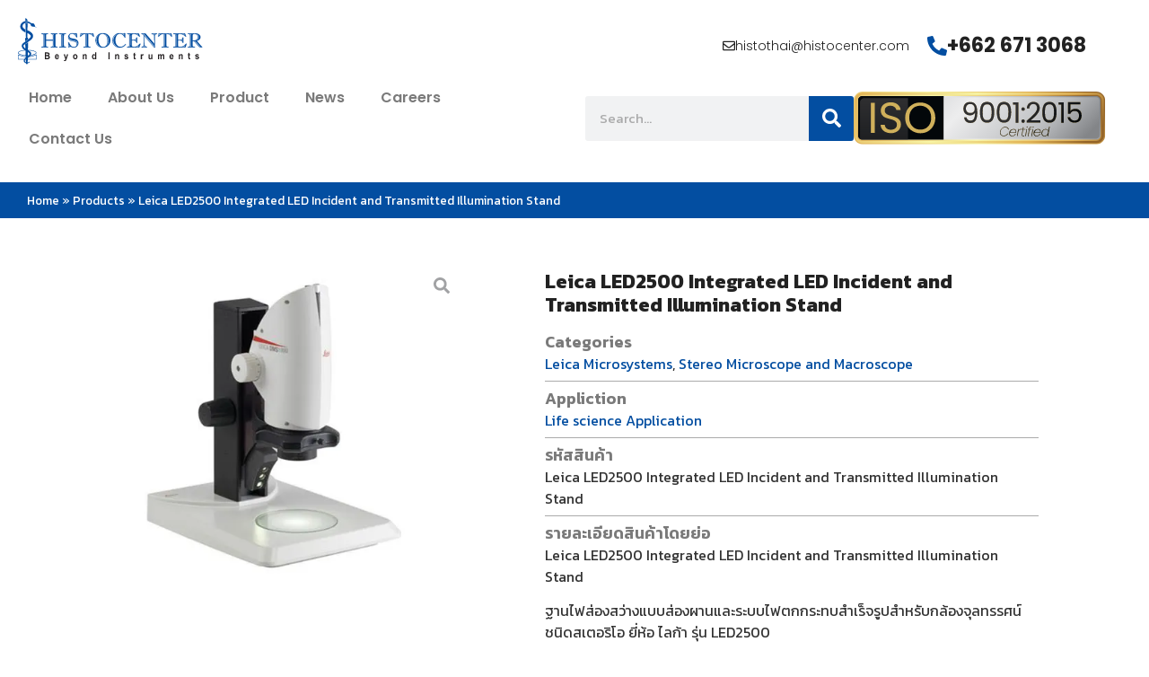

--- FILE ---
content_type: text/html; charset=UTF-8
request_url: https://histocenter.co.th/products/leica-led2500-integrated-led-incident-and-transmitted-illumination-stand/
body_size: 28051
content:
<!doctype html>
<html lang="en-US">
<head>
	<meta charset="UTF-8">
	<meta name="viewport" content="width=device-width, initial-scale=1">
	<link rel="profile" href="https://gmpg.org/xfn/11">
	<meta name='robots' content='index, follow, max-image-preview:large, max-snippet:-1, max-video-preview:-1' />

	<!-- This site is optimized with the Yoast SEO Premium plugin v19.5 (Yoast SEO v25.0) - https://yoast.com/wordpress/plugins/seo/ -->
	<title>Leica LED2500 Integrated LED Incident and Transmitted Illumination Stand - Histocenter</title>
	<meta name="description" content="ฐานไฟส่องสว่างแบบส่องผานและระบบไฟตกกระทบสำเร็จรูปสำหรับกล้องจุลทรรศน์ชนิดสเตอริโอ ยี่ห้อ ไลก้า รุ่น LED2500" />
	<link rel="canonical" href="https://histocenter.co.th/products/leica-led2500-integrated-led-incident-and-transmitted-illumination-stand/" />
	<meta property="og:locale" content="en_US" />
	<meta property="og:type" content="article" />
	<meta property="og:title" content="Leica LED2500 Integrated LED Incident and Transmitted Illumination Stand" />
	<meta property="og:description" content="ฐานไฟส่องสว่างแบบส่องผานและระบบไฟตกกระทบสำเร็จรูปสำหรับกล้องจุลทรรศน์ชนิดสเตอริโอ ยี่ห้อ ไลก้า รุ่น LED2500" />
	<meta property="og:url" content="https://histocenter.co.th/products/leica-led2500-integrated-led-incident-and-transmitted-illumination-stand/" />
	<meta property="og:site_name" content="Histocenter" />
	<meta property="article:publisher" content="https://www.facebook.com/HistocenterThailand/" />
	<meta property="article:modified_time" content="2023-09-20T04:31:12+00:00" />
	<meta property="og:image" content="https://histocenter.co.th/wp-content/uploads/2023/06/1z-z1364816581803.webp" />
	<meta property="og:image:width" content="595" />
	<meta property="og:image:height" content="471" />
	<meta property="og:image:type" content="image/webp" />
	<meta name="twitter:card" content="summary_large_image" />
	<meta name="twitter:label1" content="Est. reading time" />
	<meta name="twitter:data1" content="3 minutes" />
	<script type="application/ld+json" class="yoast-schema-graph">{"@context":"https://schema.org","@graph":[{"@type":"WebPage","@id":"https://histocenter.co.th/products/leica-led2500-integrated-led-incident-and-transmitted-illumination-stand/","url":"https://histocenter.co.th/products/leica-led2500-integrated-led-incident-and-transmitted-illumination-stand/","name":"Leica LED2500 Integrated LED Incident and Transmitted Illumination Stand - Histocenter","isPartOf":{"@id":"https://histocenter.co.th/#website"},"primaryImageOfPage":{"@id":"https://histocenter.co.th/products/leica-led2500-integrated-led-incident-and-transmitted-illumination-stand/#primaryimage"},"image":{"@id":"https://histocenter.co.th/products/leica-led2500-integrated-led-incident-and-transmitted-illumination-stand/#primaryimage"},"thumbnailUrl":"https://histocenter.co.th/wp-content/uploads/2023/06/1z-z1364816581803.webp","datePublished":"2023-06-17T06:24:51+00:00","dateModified":"2023-09-20T04:31:12+00:00","description":"ฐานไฟส่องสว่างแบบส่องผานและระบบไฟตกกระทบสำเร็จรูปสำหรับกล้องจุลทรรศน์ชนิดสเตอริโอ ยี่ห้อ ไลก้า รุ่น LED2500","breadcrumb":{"@id":"https://histocenter.co.th/products/leica-led2500-integrated-led-incident-and-transmitted-illumination-stand/#breadcrumb"},"inLanguage":"en-US","potentialAction":[{"@type":"ReadAction","target":["https://histocenter.co.th/products/leica-led2500-integrated-led-incident-and-transmitted-illumination-stand/"]}]},{"@type":"ImageObject","inLanguage":"en-US","@id":"https://histocenter.co.th/products/leica-led2500-integrated-led-incident-and-transmitted-illumination-stand/#primaryimage","url":"https://histocenter.co.th/wp-content/uploads/2023/06/1z-z1364816581803.webp","contentUrl":"https://histocenter.co.th/wp-content/uploads/2023/06/1z-z1364816581803.webp","width":595,"height":471},{"@type":"BreadcrumbList","@id":"https://histocenter.co.th/products/leica-led2500-integrated-led-incident-and-transmitted-illumination-stand/#breadcrumb","itemListElement":[{"@type":"ListItem","position":1,"name":"Home","item":"https://histocenter.co.th/"},{"@type":"ListItem","position":2,"name":"Products","item":"https://histocenter.co.th/products/"},{"@type":"ListItem","position":3,"name":"Leica LED2500 Integrated LED Incident and Transmitted Illumination Stand"}]},{"@type":"WebSite","@id":"https://histocenter.co.th/#website","url":"https://histocenter.co.th/","name":"Histocenter","description":"ตัวแทนจำหน่ายกล้องจุลทรรศน์และ เครื่องมือวิทยาศาสตร์ สำหรับงานวิจัย และอุตสาหรกรรม เครื่องมือแพทย์สำหรับงานพยาธิวิทยา และเครื่องมือแพทย์สัตว์","publisher":{"@id":"https://histocenter.co.th/#organization"},"potentialAction":[{"@type":"SearchAction","target":{"@type":"EntryPoint","urlTemplate":"https://histocenter.co.th/?s={search_term_string}"},"query-input":{"@type":"PropertyValueSpecification","valueRequired":true,"valueName":"search_term_string"}}],"inLanguage":"en-US"},{"@type":"Organization","@id":"https://histocenter.co.th/#organization","name":"Histocenter","url":"https://histocenter.co.th/","logo":{"@type":"ImageObject","inLanguage":"en-US","@id":"https://histocenter.co.th/#/schema/logo/image/","url":"https://histocenter.co.th/wp-content/uploads/2023/06/Histo-logo-1.svg","contentUrl":"https://histocenter.co.th/wp-content/uploads/2023/06/Histo-logo-1.svg","caption":"Histocenter"},"image":{"@id":"https://histocenter.co.th/#/schema/logo/image/"},"sameAs":["https://www.facebook.com/HistocenterThailand/"]}]}</script>
	<!-- / Yoast SEO Premium plugin. -->


<link rel='dns-prefetch' href='//www.googletagmanager.com' />
<link rel="alternate" type="application/rss+xml" title="Histocenter &raquo; Feed" href="https://histocenter.co.th/feed/" />
<link rel="alternate" type="application/rss+xml" title="Histocenter &raquo; Comments Feed" href="https://histocenter.co.th/comments/feed/" />
<link rel="alternate" title="oEmbed (JSON)" type="application/json+oembed" href="https://histocenter.co.th/wp-json/oembed/1.0/embed?url=https%3A%2F%2Fhistocenter.co.th%2Fproducts%2Fleica-led2500-integrated-led-incident-and-transmitted-illumination-stand%2F" />
<link rel="alternate" title="oEmbed (XML)" type="text/xml+oembed" href="https://histocenter.co.th/wp-json/oembed/1.0/embed?url=https%3A%2F%2Fhistocenter.co.th%2Fproducts%2Fleica-led2500-integrated-led-incident-and-transmitted-illumination-stand%2F&#038;format=xml" />
<style id='wp-img-auto-sizes-contain-inline-css'>
img:is([sizes=auto i],[sizes^="auto," i]){contain-intrinsic-size:3000px 1500px}
/*# sourceURL=wp-img-auto-sizes-contain-inline-css */
</style>
<style id='wp-emoji-styles-inline-css'>

	img.wp-smiley, img.emoji {
		display: inline !important;
		border: none !important;
		box-shadow: none !important;
		height: 1em !important;
		width: 1em !important;
		margin: 0 0.07em !important;
		vertical-align: -0.1em !important;
		background: none !important;
		padding: 0 !important;
	}
/*# sourceURL=wp-emoji-styles-inline-css */
</style>
<link rel='stylesheet' id='wp-block-library-css' href='https://histocenter.co.th/wp-includes/css/dist/block-library/style.min.css?ver=6.9' media='all' />
<style id='wp-block-heading-inline-css'>
h1:where(.wp-block-heading).has-background,h2:where(.wp-block-heading).has-background,h3:where(.wp-block-heading).has-background,h4:where(.wp-block-heading).has-background,h5:where(.wp-block-heading).has-background,h6:where(.wp-block-heading).has-background{padding:1.25em 2.375em}h1.has-text-align-left[style*=writing-mode]:where([style*=vertical-lr]),h1.has-text-align-right[style*=writing-mode]:where([style*=vertical-rl]),h2.has-text-align-left[style*=writing-mode]:where([style*=vertical-lr]),h2.has-text-align-right[style*=writing-mode]:where([style*=vertical-rl]),h3.has-text-align-left[style*=writing-mode]:where([style*=vertical-lr]),h3.has-text-align-right[style*=writing-mode]:where([style*=vertical-rl]),h4.has-text-align-left[style*=writing-mode]:where([style*=vertical-lr]),h4.has-text-align-right[style*=writing-mode]:where([style*=vertical-rl]),h5.has-text-align-left[style*=writing-mode]:where([style*=vertical-lr]),h5.has-text-align-right[style*=writing-mode]:where([style*=vertical-rl]),h6.has-text-align-left[style*=writing-mode]:where([style*=vertical-lr]),h6.has-text-align-right[style*=writing-mode]:where([style*=vertical-rl]){rotate:180deg}
/*# sourceURL=https://histocenter.co.th/wp-includes/blocks/heading/style.min.css */
</style>
<style id='wp-block-image-inline-css'>
.wp-block-image>a,.wp-block-image>figure>a{display:inline-block}.wp-block-image img{box-sizing:border-box;height:auto;max-width:100%;vertical-align:bottom}@media not (prefers-reduced-motion){.wp-block-image img.hide{visibility:hidden}.wp-block-image img.show{animation:show-content-image .4s}}.wp-block-image[style*=border-radius] img,.wp-block-image[style*=border-radius]>a{border-radius:inherit}.wp-block-image.has-custom-border img{box-sizing:border-box}.wp-block-image.aligncenter{text-align:center}.wp-block-image.alignfull>a,.wp-block-image.alignwide>a{width:100%}.wp-block-image.alignfull img,.wp-block-image.alignwide img{height:auto;width:100%}.wp-block-image .aligncenter,.wp-block-image .alignleft,.wp-block-image .alignright,.wp-block-image.aligncenter,.wp-block-image.alignleft,.wp-block-image.alignright{display:table}.wp-block-image .aligncenter>figcaption,.wp-block-image .alignleft>figcaption,.wp-block-image .alignright>figcaption,.wp-block-image.aligncenter>figcaption,.wp-block-image.alignleft>figcaption,.wp-block-image.alignright>figcaption{caption-side:bottom;display:table-caption}.wp-block-image .alignleft{float:left;margin:.5em 1em .5em 0}.wp-block-image .alignright{float:right;margin:.5em 0 .5em 1em}.wp-block-image .aligncenter{margin-left:auto;margin-right:auto}.wp-block-image :where(figcaption){margin-bottom:1em;margin-top:.5em}.wp-block-image.is-style-circle-mask img{border-radius:9999px}@supports ((-webkit-mask-image:none) or (mask-image:none)) or (-webkit-mask-image:none){.wp-block-image.is-style-circle-mask img{border-radius:0;-webkit-mask-image:url('data:image/svg+xml;utf8,<svg viewBox="0 0 100 100" xmlns="http://www.w3.org/2000/svg"><circle cx="50" cy="50" r="50"/></svg>');mask-image:url('data:image/svg+xml;utf8,<svg viewBox="0 0 100 100" xmlns="http://www.w3.org/2000/svg"><circle cx="50" cy="50" r="50"/></svg>');mask-mode:alpha;-webkit-mask-position:center;mask-position:center;-webkit-mask-repeat:no-repeat;mask-repeat:no-repeat;-webkit-mask-size:contain;mask-size:contain}}:root :where(.wp-block-image.is-style-rounded img,.wp-block-image .is-style-rounded img){border-radius:9999px}.wp-block-image figure{margin:0}.wp-lightbox-container{display:flex;flex-direction:column;position:relative}.wp-lightbox-container img{cursor:zoom-in}.wp-lightbox-container img:hover+button{opacity:1}.wp-lightbox-container button{align-items:center;backdrop-filter:blur(16px) saturate(180%);background-color:#5a5a5a40;border:none;border-radius:4px;cursor:zoom-in;display:flex;height:20px;justify-content:center;opacity:0;padding:0;position:absolute;right:16px;text-align:center;top:16px;width:20px;z-index:100}@media not (prefers-reduced-motion){.wp-lightbox-container button{transition:opacity .2s ease}}.wp-lightbox-container button:focus-visible{outline:3px auto #5a5a5a40;outline:3px auto -webkit-focus-ring-color;outline-offset:3px}.wp-lightbox-container button:hover{cursor:pointer;opacity:1}.wp-lightbox-container button:focus{opacity:1}.wp-lightbox-container button:focus,.wp-lightbox-container button:hover,.wp-lightbox-container button:not(:hover):not(:active):not(.has-background){background-color:#5a5a5a40;border:none}.wp-lightbox-overlay{box-sizing:border-box;cursor:zoom-out;height:100vh;left:0;overflow:hidden;position:fixed;top:0;visibility:hidden;width:100%;z-index:100000}.wp-lightbox-overlay .close-button{align-items:center;cursor:pointer;display:flex;justify-content:center;min-height:40px;min-width:40px;padding:0;position:absolute;right:calc(env(safe-area-inset-right) + 16px);top:calc(env(safe-area-inset-top) + 16px);z-index:5000000}.wp-lightbox-overlay .close-button:focus,.wp-lightbox-overlay .close-button:hover,.wp-lightbox-overlay .close-button:not(:hover):not(:active):not(.has-background){background:none;border:none}.wp-lightbox-overlay .lightbox-image-container{height:var(--wp--lightbox-container-height);left:50%;overflow:hidden;position:absolute;top:50%;transform:translate(-50%,-50%);transform-origin:top left;width:var(--wp--lightbox-container-width);z-index:9999999999}.wp-lightbox-overlay .wp-block-image{align-items:center;box-sizing:border-box;display:flex;height:100%;justify-content:center;margin:0;position:relative;transform-origin:0 0;width:100%;z-index:3000000}.wp-lightbox-overlay .wp-block-image img{height:var(--wp--lightbox-image-height);min-height:var(--wp--lightbox-image-height);min-width:var(--wp--lightbox-image-width);width:var(--wp--lightbox-image-width)}.wp-lightbox-overlay .wp-block-image figcaption{display:none}.wp-lightbox-overlay button{background:none;border:none}.wp-lightbox-overlay .scrim{background-color:#fff;height:100%;opacity:.9;position:absolute;width:100%;z-index:2000000}.wp-lightbox-overlay.active{visibility:visible}@media not (prefers-reduced-motion){.wp-lightbox-overlay.active{animation:turn-on-visibility .25s both}.wp-lightbox-overlay.active img{animation:turn-on-visibility .35s both}.wp-lightbox-overlay.show-closing-animation:not(.active){animation:turn-off-visibility .35s both}.wp-lightbox-overlay.show-closing-animation:not(.active) img{animation:turn-off-visibility .25s both}.wp-lightbox-overlay.zoom.active{animation:none;opacity:1;visibility:visible}.wp-lightbox-overlay.zoom.active .lightbox-image-container{animation:lightbox-zoom-in .4s}.wp-lightbox-overlay.zoom.active .lightbox-image-container img{animation:none}.wp-lightbox-overlay.zoom.active .scrim{animation:turn-on-visibility .4s forwards}.wp-lightbox-overlay.zoom.show-closing-animation:not(.active){animation:none}.wp-lightbox-overlay.zoom.show-closing-animation:not(.active) .lightbox-image-container{animation:lightbox-zoom-out .4s}.wp-lightbox-overlay.zoom.show-closing-animation:not(.active) .lightbox-image-container img{animation:none}.wp-lightbox-overlay.zoom.show-closing-animation:not(.active) .scrim{animation:turn-off-visibility .4s forwards}}@keyframes show-content-image{0%{visibility:hidden}99%{visibility:hidden}to{visibility:visible}}@keyframes turn-on-visibility{0%{opacity:0}to{opacity:1}}@keyframes turn-off-visibility{0%{opacity:1;visibility:visible}99%{opacity:0;visibility:visible}to{opacity:0;visibility:hidden}}@keyframes lightbox-zoom-in{0%{transform:translate(calc((-100vw + var(--wp--lightbox-scrollbar-width))/2 + var(--wp--lightbox-initial-left-position)),calc(-50vh + var(--wp--lightbox-initial-top-position))) scale(var(--wp--lightbox-scale))}to{transform:translate(-50%,-50%) scale(1)}}@keyframes lightbox-zoom-out{0%{transform:translate(-50%,-50%) scale(1);visibility:visible}99%{visibility:visible}to{transform:translate(calc((-100vw + var(--wp--lightbox-scrollbar-width))/2 + var(--wp--lightbox-initial-left-position)),calc(-50vh + var(--wp--lightbox-initial-top-position))) scale(var(--wp--lightbox-scale));visibility:hidden}}
/*# sourceURL=https://histocenter.co.th/wp-includes/blocks/image/style.min.css */
</style>
<style id='wp-block-paragraph-inline-css'>
.is-small-text{font-size:.875em}.is-regular-text{font-size:1em}.is-large-text{font-size:2.25em}.is-larger-text{font-size:3em}.has-drop-cap:not(:focus):first-letter{float:left;font-size:8.4em;font-style:normal;font-weight:100;line-height:.68;margin:.05em .1em 0 0;text-transform:uppercase}body.rtl .has-drop-cap:not(:focus):first-letter{float:none;margin-left:.1em}p.has-drop-cap.has-background{overflow:hidden}:root :where(p.has-background){padding:1.25em 2.375em}:where(p.has-text-color:not(.has-link-color)) a{color:inherit}p.has-text-align-left[style*="writing-mode:vertical-lr"],p.has-text-align-right[style*="writing-mode:vertical-rl"]{rotate:180deg}
/*# sourceURL=https://histocenter.co.th/wp-includes/blocks/paragraph/style.min.css */
</style>
<style id='global-styles-inline-css'>
:root{--wp--preset--aspect-ratio--square: 1;--wp--preset--aspect-ratio--4-3: 4/3;--wp--preset--aspect-ratio--3-4: 3/4;--wp--preset--aspect-ratio--3-2: 3/2;--wp--preset--aspect-ratio--2-3: 2/3;--wp--preset--aspect-ratio--16-9: 16/9;--wp--preset--aspect-ratio--9-16: 9/16;--wp--preset--color--black: #000000;--wp--preset--color--cyan-bluish-gray: #abb8c3;--wp--preset--color--white: #ffffff;--wp--preset--color--pale-pink: #f78da7;--wp--preset--color--vivid-red: #cf2e2e;--wp--preset--color--luminous-vivid-orange: #ff6900;--wp--preset--color--luminous-vivid-amber: #fcb900;--wp--preset--color--light-green-cyan: #7bdcb5;--wp--preset--color--vivid-green-cyan: #00d084;--wp--preset--color--pale-cyan-blue: #8ed1fc;--wp--preset--color--vivid-cyan-blue: #0693e3;--wp--preset--color--vivid-purple: #9b51e0;--wp--preset--gradient--vivid-cyan-blue-to-vivid-purple: linear-gradient(135deg,rgb(6,147,227) 0%,rgb(155,81,224) 100%);--wp--preset--gradient--light-green-cyan-to-vivid-green-cyan: linear-gradient(135deg,rgb(122,220,180) 0%,rgb(0,208,130) 100%);--wp--preset--gradient--luminous-vivid-amber-to-luminous-vivid-orange: linear-gradient(135deg,rgb(252,185,0) 0%,rgb(255,105,0) 100%);--wp--preset--gradient--luminous-vivid-orange-to-vivid-red: linear-gradient(135deg,rgb(255,105,0) 0%,rgb(207,46,46) 100%);--wp--preset--gradient--very-light-gray-to-cyan-bluish-gray: linear-gradient(135deg,rgb(238,238,238) 0%,rgb(169,184,195) 100%);--wp--preset--gradient--cool-to-warm-spectrum: linear-gradient(135deg,rgb(74,234,220) 0%,rgb(151,120,209) 20%,rgb(207,42,186) 40%,rgb(238,44,130) 60%,rgb(251,105,98) 80%,rgb(254,248,76) 100%);--wp--preset--gradient--blush-light-purple: linear-gradient(135deg,rgb(255,206,236) 0%,rgb(152,150,240) 100%);--wp--preset--gradient--blush-bordeaux: linear-gradient(135deg,rgb(254,205,165) 0%,rgb(254,45,45) 50%,rgb(107,0,62) 100%);--wp--preset--gradient--luminous-dusk: linear-gradient(135deg,rgb(255,203,112) 0%,rgb(199,81,192) 50%,rgb(65,88,208) 100%);--wp--preset--gradient--pale-ocean: linear-gradient(135deg,rgb(255,245,203) 0%,rgb(182,227,212) 50%,rgb(51,167,181) 100%);--wp--preset--gradient--electric-grass: linear-gradient(135deg,rgb(202,248,128) 0%,rgb(113,206,126) 100%);--wp--preset--gradient--midnight: linear-gradient(135deg,rgb(2,3,129) 0%,rgb(40,116,252) 100%);--wp--preset--font-size--small: 13px;--wp--preset--font-size--medium: 20px;--wp--preset--font-size--large: 36px;--wp--preset--font-size--x-large: 42px;--wp--preset--spacing--20: 0.44rem;--wp--preset--spacing--30: 0.67rem;--wp--preset--spacing--40: 1rem;--wp--preset--spacing--50: 1.5rem;--wp--preset--spacing--60: 2.25rem;--wp--preset--spacing--70: 3.38rem;--wp--preset--spacing--80: 5.06rem;--wp--preset--shadow--natural: 6px 6px 9px rgba(0, 0, 0, 0.2);--wp--preset--shadow--deep: 12px 12px 50px rgba(0, 0, 0, 0.4);--wp--preset--shadow--sharp: 6px 6px 0px rgba(0, 0, 0, 0.2);--wp--preset--shadow--outlined: 6px 6px 0px -3px rgb(255, 255, 255), 6px 6px rgb(0, 0, 0);--wp--preset--shadow--crisp: 6px 6px 0px rgb(0, 0, 0);}:where(.is-layout-flex){gap: 0.5em;}:where(.is-layout-grid){gap: 0.5em;}body .is-layout-flex{display: flex;}.is-layout-flex{flex-wrap: wrap;align-items: center;}.is-layout-flex > :is(*, div){margin: 0;}body .is-layout-grid{display: grid;}.is-layout-grid > :is(*, div){margin: 0;}:where(.wp-block-columns.is-layout-flex){gap: 2em;}:where(.wp-block-columns.is-layout-grid){gap: 2em;}:where(.wp-block-post-template.is-layout-flex){gap: 1.25em;}:where(.wp-block-post-template.is-layout-grid){gap: 1.25em;}.has-black-color{color: var(--wp--preset--color--black) !important;}.has-cyan-bluish-gray-color{color: var(--wp--preset--color--cyan-bluish-gray) !important;}.has-white-color{color: var(--wp--preset--color--white) !important;}.has-pale-pink-color{color: var(--wp--preset--color--pale-pink) !important;}.has-vivid-red-color{color: var(--wp--preset--color--vivid-red) !important;}.has-luminous-vivid-orange-color{color: var(--wp--preset--color--luminous-vivid-orange) !important;}.has-luminous-vivid-amber-color{color: var(--wp--preset--color--luminous-vivid-amber) !important;}.has-light-green-cyan-color{color: var(--wp--preset--color--light-green-cyan) !important;}.has-vivid-green-cyan-color{color: var(--wp--preset--color--vivid-green-cyan) !important;}.has-pale-cyan-blue-color{color: var(--wp--preset--color--pale-cyan-blue) !important;}.has-vivid-cyan-blue-color{color: var(--wp--preset--color--vivid-cyan-blue) !important;}.has-vivid-purple-color{color: var(--wp--preset--color--vivid-purple) !important;}.has-black-background-color{background-color: var(--wp--preset--color--black) !important;}.has-cyan-bluish-gray-background-color{background-color: var(--wp--preset--color--cyan-bluish-gray) !important;}.has-white-background-color{background-color: var(--wp--preset--color--white) !important;}.has-pale-pink-background-color{background-color: var(--wp--preset--color--pale-pink) !important;}.has-vivid-red-background-color{background-color: var(--wp--preset--color--vivid-red) !important;}.has-luminous-vivid-orange-background-color{background-color: var(--wp--preset--color--luminous-vivid-orange) !important;}.has-luminous-vivid-amber-background-color{background-color: var(--wp--preset--color--luminous-vivid-amber) !important;}.has-light-green-cyan-background-color{background-color: var(--wp--preset--color--light-green-cyan) !important;}.has-vivid-green-cyan-background-color{background-color: var(--wp--preset--color--vivid-green-cyan) !important;}.has-pale-cyan-blue-background-color{background-color: var(--wp--preset--color--pale-cyan-blue) !important;}.has-vivid-cyan-blue-background-color{background-color: var(--wp--preset--color--vivid-cyan-blue) !important;}.has-vivid-purple-background-color{background-color: var(--wp--preset--color--vivid-purple) !important;}.has-black-border-color{border-color: var(--wp--preset--color--black) !important;}.has-cyan-bluish-gray-border-color{border-color: var(--wp--preset--color--cyan-bluish-gray) !important;}.has-white-border-color{border-color: var(--wp--preset--color--white) !important;}.has-pale-pink-border-color{border-color: var(--wp--preset--color--pale-pink) !important;}.has-vivid-red-border-color{border-color: var(--wp--preset--color--vivid-red) !important;}.has-luminous-vivid-orange-border-color{border-color: var(--wp--preset--color--luminous-vivid-orange) !important;}.has-luminous-vivid-amber-border-color{border-color: var(--wp--preset--color--luminous-vivid-amber) !important;}.has-light-green-cyan-border-color{border-color: var(--wp--preset--color--light-green-cyan) !important;}.has-vivid-green-cyan-border-color{border-color: var(--wp--preset--color--vivid-green-cyan) !important;}.has-pale-cyan-blue-border-color{border-color: var(--wp--preset--color--pale-cyan-blue) !important;}.has-vivid-cyan-blue-border-color{border-color: var(--wp--preset--color--vivid-cyan-blue) !important;}.has-vivid-purple-border-color{border-color: var(--wp--preset--color--vivid-purple) !important;}.has-vivid-cyan-blue-to-vivid-purple-gradient-background{background: var(--wp--preset--gradient--vivid-cyan-blue-to-vivid-purple) !important;}.has-light-green-cyan-to-vivid-green-cyan-gradient-background{background: var(--wp--preset--gradient--light-green-cyan-to-vivid-green-cyan) !important;}.has-luminous-vivid-amber-to-luminous-vivid-orange-gradient-background{background: var(--wp--preset--gradient--luminous-vivid-amber-to-luminous-vivid-orange) !important;}.has-luminous-vivid-orange-to-vivid-red-gradient-background{background: var(--wp--preset--gradient--luminous-vivid-orange-to-vivid-red) !important;}.has-very-light-gray-to-cyan-bluish-gray-gradient-background{background: var(--wp--preset--gradient--very-light-gray-to-cyan-bluish-gray) !important;}.has-cool-to-warm-spectrum-gradient-background{background: var(--wp--preset--gradient--cool-to-warm-spectrum) !important;}.has-blush-light-purple-gradient-background{background: var(--wp--preset--gradient--blush-light-purple) !important;}.has-blush-bordeaux-gradient-background{background: var(--wp--preset--gradient--blush-bordeaux) !important;}.has-luminous-dusk-gradient-background{background: var(--wp--preset--gradient--luminous-dusk) !important;}.has-pale-ocean-gradient-background{background: var(--wp--preset--gradient--pale-ocean) !important;}.has-electric-grass-gradient-background{background: var(--wp--preset--gradient--electric-grass) !important;}.has-midnight-gradient-background{background: var(--wp--preset--gradient--midnight) !important;}.has-small-font-size{font-size: var(--wp--preset--font-size--small) !important;}.has-medium-font-size{font-size: var(--wp--preset--font-size--medium) !important;}.has-large-font-size{font-size: var(--wp--preset--font-size--large) !important;}.has-x-large-font-size{font-size: var(--wp--preset--font-size--x-large) !important;}
/*# sourceURL=global-styles-inline-css */
</style>

<style id='classic-theme-styles-inline-css'>
/*! This file is auto-generated */
.wp-block-button__link{color:#fff;background-color:#32373c;border-radius:9999px;box-shadow:none;text-decoration:none;padding:calc(.667em + 2px) calc(1.333em + 2px);font-size:1.125em}.wp-block-file__button{background:#32373c;color:#fff;text-decoration:none}
/*# sourceURL=/wp-includes/css/classic-themes.min.css */
</style>
<link rel='stylesheet' id='jet-engine-frontend-css' href='https://histocenter.co.th/wp-content/plugins/jet-engine/assets/css/frontend.css?ver=3.4.6' media='all' />
<link rel='stylesheet' id='wptls_style-css' href='https://histocenter.co.th/wp-content/plugins/taxonomy-list/assets/style.css?ver=6.9' media='all' />
<link rel='stylesheet' id='chld_thm_cfg_parent-css' href='https://histocenter.co.th/wp-content/themes/hello-elementor/style.css?ver=6.9' media='all' />
<link rel='stylesheet' id='hello-elementor-css' href='https://histocenter.co.th/wp-content/themes/hello-elementor/style.min.css?ver=3.0.2' media='all' />
<link rel='stylesheet' id='hello-elementor-theme-style-css' href='https://histocenter.co.th/wp-content/themes/hello-elementor/theme.min.css?ver=3.0.2' media='all' />
<link rel='stylesheet' id='hello-elementor-header-footer-css' href='https://histocenter.co.th/wp-content/themes/hello-elementor/header-footer.min.css?ver=3.0.2' media='all' />
<link rel='stylesheet' id='elementor-frontend-css' href='https://histocenter.co.th/wp-content/plugins/elementor/assets/css/frontend-lite.min.css?ver=3.22.1' media='all' />
<link rel='stylesheet' id='elementor-post-5-css' href='https://histocenter.co.th/wp-content/uploads/elementor/css/post-5.css?ver=1718688335' media='all' />
<link rel='stylesheet' id='mediaelement-css' href='https://histocenter.co.th/wp-includes/js/mediaelement/mediaelementplayer-legacy.min.css?ver=4.2.17' media='all' />
<link rel='stylesheet' id='photoswipe-css' href='https://histocenter.co.th/wp-content/plugins/jet-woo-product-gallery/assets/lib/photoswipe/css/photoswipe.min.css?ver=2.1.15' media='all' />
<link rel='stylesheet' id='photoswipe-default-skin-css' href='https://histocenter.co.th/wp-content/plugins/jet-woo-product-gallery/assets/lib/photoswipe/css/default-skin/default-skin.min.css?ver=2.1.15' media='all' />
<link rel='stylesheet' id='jet-woo-product-gallery-css' href='https://histocenter.co.th/wp-content/plugins/jet-woo-product-gallery/assets/css/jet-woo-product-gallery.css?ver=2.1.15' media='all' />
<link rel='stylesheet' id='jet-elements-css' href='https://histocenter.co.th/wp-content/plugins/jet-elements/assets/css/jet-elements.css?ver=2.6.18' media='all' />
<link rel='stylesheet' id='jet-elements-skin-css' href='https://histocenter.co.th/wp-content/plugins/jet-elements/assets/css/jet-elements-skin.css?ver=2.6.18' media='all' />
<link rel='stylesheet' id='swiper-css' href='https://histocenter.co.th/wp-content/plugins/elementor/assets/lib/swiper/v8/css/swiper.min.css?ver=8.4.5' media='all' />
<link rel='stylesheet' id='elementor-pro-css' href='https://histocenter.co.th/wp-content/plugins/elementor-pro/assets/css/frontend-lite.min.css?ver=3.21.2' media='all' />
<link rel='stylesheet' id='elementor-global-css' href='https://histocenter.co.th/wp-content/uploads/elementor/css/global.css?ver=1718688328' media='all' />
<link rel='stylesheet' id='elementor-post-3064-css' href='https://histocenter.co.th/wp-content/uploads/elementor/css/post-3064.css?ver=1748415223' media='all' />
<link rel='stylesheet' id='elementor-post-3077-css' href='https://histocenter.co.th/wp-content/uploads/elementor/css/post-3077.css?ver=1718688328' media='all' />
<link rel='stylesheet' id='elementor-post-3217-css' href='https://histocenter.co.th/wp-content/uploads/elementor/css/post-3217.css?ver=1718688550' media='all' />
<link rel='stylesheet' id='elementor-post-3021-css' href='https://histocenter.co.th/wp-content/uploads/elementor/css/post-3021.css?ver=1718688336' media='all' />
<link rel='stylesheet' id='jquery-chosen-css' href='https://histocenter.co.th/wp-content/plugins/jet-search/assets/lib/chosen/chosen.min.css?ver=1.8.7' media='all' />
<link rel='stylesheet' id='jet-search-css' href='https://histocenter.co.th/wp-content/plugins/jet-search/assets/css/jet-search.css?ver=3.4.3' media='all' />
<link rel='stylesheet' id='google-fonts-1-css' href='https://fonts.googleapis.com/css?family=Kanit%3A100%2C100italic%2C200%2C200italic%2C300%2C300italic%2C400%2C400italic%2C500%2C500italic%2C600%2C600italic%2C700%2C700italic%2C800%2C800italic%2C900%2C900italic%7CPoppins%3A100%2C100italic%2C200%2C200italic%2C300%2C300italic%2C400%2C400italic%2C500%2C500italic%2C600%2C600italic%2C700%2C700italic%2C800%2C800italic%2C900%2C900italic&#038;display=swap&#038;ver=6.9' media='all' />
<link rel="preconnect" href="https://fonts.gstatic.com/" crossorigin><script src="https://histocenter.co.th/wp-includes/js/jquery/jquery.min.js?ver=3.7.1" id="jquery-core-js"></script>
<script src="https://histocenter.co.th/wp-includes/js/jquery/jquery-migrate.min.js?ver=3.4.1" id="jquery-migrate-js"></script>

<!-- Google tag (gtag.js) snippet added by Site Kit -->

<!-- Google Analytics snippet added by Site Kit -->
<script src="https://www.googletagmanager.com/gtag/js?id=GT-MK48F9K" id="google_gtagjs-js" async></script>
<script id="google_gtagjs-js-after">
window.dataLayer = window.dataLayer || [];function gtag(){dataLayer.push(arguments);}
gtag("set","linker",{"domains":["histocenter.co.th"]});
gtag("js", new Date());
gtag("set", "developer_id.dZTNiMT", true);
gtag("config", "GT-MK48F9K");
//# sourceURL=google_gtagjs-js-after
</script>

<!-- End Google tag (gtag.js) snippet added by Site Kit -->
<link rel="https://api.w.org/" href="https://histocenter.co.th/wp-json/" /><link rel="alternate" title="JSON" type="application/json" href="https://histocenter.co.th/wp-json/wp/v2/products/481" /><link rel="EditURI" type="application/rsd+xml" title="RSD" href="https://histocenter.co.th/xmlrpc.php?rsd" />
<meta name="generator" content="WordPress 6.9" />
<link rel='shortlink' href='https://histocenter.co.th/?p=481' />
<meta name="generator" content="Site Kit by Google 1.151.0" /><meta name="generator" content="Elementor 3.22.1; features: e_optimized_assets_loading, e_optimized_css_loading, e_font_icon_svg, additional_custom_breakpoints, e_lazyload; settings: css_print_method-external, google_font-enabled, font_display-swap">
			<style>
				.e-con.e-parent:nth-of-type(n+4):not(.e-lazyloaded):not(.e-no-lazyload),
				.e-con.e-parent:nth-of-type(n+4):not(.e-lazyloaded):not(.e-no-lazyload) * {
					background-image: none !important;
				}
				@media screen and (max-height: 1024px) {
					.e-con.e-parent:nth-of-type(n+3):not(.e-lazyloaded):not(.e-no-lazyload),
					.e-con.e-parent:nth-of-type(n+3):not(.e-lazyloaded):not(.e-no-lazyload) * {
						background-image: none !important;
					}
				}
				@media screen and (max-height: 640px) {
					.e-con.e-parent:nth-of-type(n+2):not(.e-lazyloaded):not(.e-no-lazyload),
					.e-con.e-parent:nth-of-type(n+2):not(.e-lazyloaded):not(.e-no-lazyload) * {
						background-image: none !important;
					}
				}
			</style>
			<!-- Meta Pixel Code -->
<script>
!function(f,b,e,v,n,t,s)
{if(f.fbq)return;n=f.fbq=function(){n.callMethod?
n.callMethod.apply(n,arguments):n.queue.push(arguments)};
if(!f._fbq)f._fbq=n;n.push=n;n.loaded=!0;n.version='2.0';
n.queue=[];t=b.createElement(e);t.async=!0;
t.src=v;s=b.getElementsByTagName(e)[0];
s.parentNode.insertBefore(t,s)}(window, document,'script',
'https://connect.facebook.net/en_US/fbevents.js');
fbq('init', '537410040142323');
fbq('track', 'PageView');
</script>
<noscript><img height="1" width="1" style="display:none"
src="https://www.facebook.com/tr?id=537410040142323&ev=PageView&noscript=1"
/></noscript>
<!-- End Meta Pixel Code --><link rel="icon" href="https://histocenter.co.th/wp-content/uploads/2023/06/icon-histocenter.svg" sizes="32x32" />
<link rel="icon" href="https://histocenter.co.th/wp-content/uploads/2023/06/icon-histocenter.svg" sizes="192x192" />
<link rel="apple-touch-icon" href="https://histocenter.co.th/wp-content/uploads/2023/06/icon-histocenter.svg" />
<meta name="msapplication-TileImage" content="https://histocenter.co.th/wp-content/uploads/2023/06/icon-histocenter.svg" />
<link rel='stylesheet' id='e-animations-css' href='https://histocenter.co.th/wp-content/plugins/elementor/assets/lib/animations/animations.min.css?ver=3.22.1' media='all' />
<link rel='stylesheet' id='elementor-post-3325-css' href='https://histocenter.co.th/wp-content/uploads/elementor/css/post-3325.css?ver=1718688328' media='all' />
</head>
<body class="wp-singular products-template-default single single-products postid-481 wp-custom-logo wp-theme-hello-elementor wp-child-theme-hello-elementor-child elementor-default elementor-kit-5 elementor-page-3217">



<a class="skip-link screen-reader-text" href="#content">Skip to content</a>

		<div data-elementor-type="header" data-elementor-id="3064" class="elementor elementor-3064 elementor-location-header" data-elementor-post-type="elementor_library">
			<div class="elementor-element elementor-element-7e0da56c e-flex e-con-boxed e-con e-parent" data-id="7e0da56c" data-element_type="container" data-settings="{&quot;jet_parallax_layout_list&quot;:[]}">
					<div class="e-con-inner">
				<div class="elementor-element elementor-element-73c4c1d4 elementor-widget elementor-widget-theme-site-logo elementor-widget-image" data-id="73c4c1d4" data-element_type="widget" data-widget_type="theme-site-logo.default">
				<div class="elementor-widget-container">
			<style>/*! elementor - v3.22.0 - 17-06-2024 */
.elementor-widget-image{text-align:center}.elementor-widget-image a{display:inline-block}.elementor-widget-image a img[src$=".svg"]{width:48px}.elementor-widget-image img{vertical-align:middle;display:inline-block}</style>						<a href="https://histocenter.co.th">
			<img src="https://histocenter.co.th/wp-content/uploads/2023/06/Histo-logo-1.svg" class="attachment-full size-full wp-image-54" alt="" />				</a>
									</div>
				</div>
				<div class="elementor-element elementor-element-6b284122 elementor-hidden-desktop elementor-hidden-tablet elementor-view-default elementor-widget elementor-widget-icon" data-id="6b284122" data-element_type="widget" data-widget_type="icon.default">
				<div class="elementor-widget-container">
					<div class="elementor-icon-wrapper">
			<a class="elementor-icon" href="#elementor-action%3Aaction%3Dpopup%3Aopen%26settings%3DeyJpZCI6IjMzMjUiLCJ0b2dnbGUiOmZhbHNlfQ%3D%3D">
			<svg xmlns="http://www.w3.org/2000/svg" id="Layer_1" height="512" viewBox="0 0 512 512" width="512"><g><g><path d="m473.1 106.1h-434.2c-7.8 0-14.1-6.3-14.1-14.1s6.3-14.1 14.1-14.1h434.3c7.8 0 14.1 6.3 14.1 14.1s-6.4 14.1-14.2 14.1z"></path></g><g><path d="m473.1 270.1h-434.2c-7.8 0-14.1-6.3-14.1-14.1s6.3-14.1 14.1-14.1h434.3c7.8 0 14.1 6.3 14.1 14.1s-6.4 14.1-14.2 14.1z"></path></g><g><path d="m473.1 434.1h-434.2c-7.8 0-14.1-6.3-14.1-14.1s6.3-14.1 14.1-14.1h434.3c7.8 0 14.1 6.3 14.1 14.1s-6.4 14.1-14.2 14.1z"></path></g></g></svg>			</a>
		</div>
				</div>
				</div>
		<div class="elementor-element elementor-element-1e539b3 e-flex e-con-boxed e-con e-child" data-id="1e539b3" data-element_type="container" data-settings="{&quot;jet_parallax_layout_list&quot;:[]}">
					<div class="e-con-inner">
				<div class="elementor-element elementor-element-68c7af33 elementor-tablet-align-right elementor-mobile-align-right elementor-widget elementor-widget-button" data-id="68c7af33" data-element_type="widget" data-widget_type="button.default">
				<div class="elementor-widget-container">
					<div class="elementor-button-wrapper">
			<a class="elementor-button elementor-button-link elementor-size-xs" href="#">
						<span class="elementor-button-content-wrapper">
						<span class="elementor-button-icon">
				<svg aria-hidden="true" class="e-font-icon-svg e-fas-phone-alt" viewBox="0 0 512 512" xmlns="http://www.w3.org/2000/svg"><path d="M497.39 361.8l-112-48a24 24 0 0 0-28 6.9l-49.6 60.6A370.66 370.66 0 0 1 130.6 204.11l60.6-49.6a23.94 23.94 0 0 0 6.9-28l-48-112A24.16 24.16 0 0 0 122.6.61l-104 24A24 24 0 0 0 0 48c0 256.5 207.9 464 464 464a24 24 0 0 0 23.4-18.6l24-104a24.29 24.29 0 0 0-14.01-27.6z"></path></svg>			</span>
									<span class="elementor-button-text">+662 671 3068</span>
					</span>
					</a>
		</div>
				</div>
				</div>
				<div class="elementor-element elementor-element-5bbef14f elementor-align-left elementor-widget elementor-widget-button" data-id="5bbef14f" data-element_type="widget" data-widget_type="button.default">
				<div class="elementor-widget-container">
					<div class="elementor-button-wrapper">
			<a class="elementor-button elementor-button-link elementor-size-xs" href="#">
						<span class="elementor-button-content-wrapper">
						<span class="elementor-button-icon">
				<svg aria-hidden="true" class="e-font-icon-svg e-far-envelope" viewBox="0 0 512 512" xmlns="http://www.w3.org/2000/svg"><path d="M464 64H48C21.49 64 0 85.49 0 112v288c0 26.51 21.49 48 48 48h416c26.51 0 48-21.49 48-48V112c0-26.51-21.49-48-48-48zm0 48v40.805c-22.422 18.259-58.168 46.651-134.587 106.49-16.841 13.247-50.201 45.072-73.413 44.701-23.208.375-56.579-31.459-73.413-44.701C106.18 199.465 70.425 171.067 48 152.805V112h416zM48 400V214.398c22.914 18.251 55.409 43.862 104.938 82.646 21.857 17.205 60.134 55.186 103.062 54.955 42.717.231 80.509-37.199 103.053-54.947 49.528-38.783 82.032-64.401 104.947-82.653V400H48z"></path></svg>			</span>
									<span class="elementor-button-text">histothai@histocenter.com</span>
					</span>
					</a>
		</div>
				</div>
				</div>
					</div>
				</div>
					</div>
				</div>
		<div class="elementor-element elementor-element-1391e20b e-flex e-con-boxed e-con e-parent" data-id="1391e20b" data-element_type="container" data-settings="{&quot;jet_parallax_layout_list&quot;:[]}">
					<div class="e-con-inner">
				<div class="elementor-element elementor-element-4e897a7b elementor-widget__width-inherit elementor-widget-tablet__width-auto elementor-hidden-tablet elementor-hidden-mobile elementor-nav-menu--dropdown-tablet elementor-nav-menu__text-align-aside elementor-nav-menu--toggle elementor-nav-menu--burger elementor-widget elementor-widget-nav-menu" data-id="4e897a7b" data-element_type="widget" data-settings="{&quot;layout&quot;:&quot;horizontal&quot;,&quot;submenu_icon&quot;:{&quot;value&quot;:&quot;&lt;svg class=\&quot;e-font-icon-svg e-fas-caret-down\&quot; viewBox=\&quot;0 0 320 512\&quot; xmlns=\&quot;http:\/\/www.w3.org\/2000\/svg\&quot;&gt;&lt;path d=\&quot;M31.3 192h257.3c17.8 0 26.7 21.5 14.1 34.1L174.1 354.8c-7.8 7.8-20.5 7.8-28.3 0L17.2 226.1C4.6 213.5 13.5 192 31.3 192z\&quot;&gt;&lt;\/path&gt;&lt;\/svg&gt;&quot;,&quot;library&quot;:&quot;fa-solid&quot;},&quot;toggle&quot;:&quot;burger&quot;}" data-widget_type="nav-menu.default">
				<div class="elementor-widget-container">
			<link rel="stylesheet" href="https://histocenter.co.th/wp-content/plugins/elementor-pro/assets/css/widget-nav-menu.min.css">			<nav class="elementor-nav-menu--main elementor-nav-menu__container elementor-nav-menu--layout-horizontal e--pointer-underline e--animation-fade">
				<ul id="menu-1-4e897a7b" class="elementor-nav-menu"><li class="menu-item menu-item-type-post_type menu-item-object-page menu-item-home menu-item-3088"><a href="https://histocenter.co.th/" class="elementor-item">home</a></li>
<li class="menu-item menu-item-type-post_type menu-item-object-page menu-item-3097"><a href="https://histocenter.co.th/about-us/" class="elementor-item">about us</a></li>
<li class="menu-item menu-item-type-custom menu-item-object-custom menu-item-3209"><a href="/products" class="elementor-item">Product</a></li>
<li class="menu-item menu-item-type-post_type menu-item-object-page menu-item-3100"><a href="https://histocenter.co.th/news/" class="elementor-item">News</a></li>
<li class="menu-item menu-item-type-post_type menu-item-object-page menu-item-3098"><a href="https://histocenter.co.th/careers/" class="elementor-item">Careers</a></li>
<li class="menu-item menu-item-type-post_type menu-item-object-page menu-item-3099"><a href="https://histocenter.co.th/contact-us/" class="elementor-item">contact us</a></li>
</ul>			</nav>
					<div class="elementor-menu-toggle" role="button" tabindex="0" aria-label="Menu Toggle" aria-expanded="false">
			<svg aria-hidden="true" role="presentation" class="elementor-menu-toggle__icon--open e-font-icon-svg e-eicon-menu-bar" viewBox="0 0 1000 1000" xmlns="http://www.w3.org/2000/svg"><path d="M104 333H896C929 333 958 304 958 271S929 208 896 208H104C71 208 42 237 42 271S71 333 104 333ZM104 583H896C929 583 958 554 958 521S929 458 896 458H104C71 458 42 487 42 521S71 583 104 583ZM104 833H896C929 833 958 804 958 771S929 708 896 708H104C71 708 42 737 42 771S71 833 104 833Z"></path></svg><svg aria-hidden="true" role="presentation" class="elementor-menu-toggle__icon--close e-font-icon-svg e-eicon-close" viewBox="0 0 1000 1000" xmlns="http://www.w3.org/2000/svg"><path d="M742 167L500 408 258 167C246 154 233 150 217 150 196 150 179 158 167 167 154 179 150 196 150 212 150 229 154 242 171 254L408 500 167 742C138 771 138 800 167 829 196 858 225 858 254 829L496 587 738 829C750 842 767 846 783 846 800 846 817 842 829 829 842 817 846 804 846 783 846 767 842 750 829 737L588 500 833 258C863 229 863 200 833 171 804 137 775 137 742 167Z"></path></svg>			<span class="elementor-screen-only">Menu</span>
		</div>
					<nav class="elementor-nav-menu--dropdown elementor-nav-menu__container" aria-hidden="true">
				<ul id="menu-2-4e897a7b" class="elementor-nav-menu"><li class="menu-item menu-item-type-post_type menu-item-object-page menu-item-home menu-item-3088"><a href="https://histocenter.co.th/" class="elementor-item" tabindex="-1">home</a></li>
<li class="menu-item menu-item-type-post_type menu-item-object-page menu-item-3097"><a href="https://histocenter.co.th/about-us/" class="elementor-item" tabindex="-1">about us</a></li>
<li class="menu-item menu-item-type-custom menu-item-object-custom menu-item-3209"><a href="/products" class="elementor-item" tabindex="-1">Product</a></li>
<li class="menu-item menu-item-type-post_type menu-item-object-page menu-item-3100"><a href="https://histocenter.co.th/news/" class="elementor-item" tabindex="-1">News</a></li>
<li class="menu-item menu-item-type-post_type menu-item-object-page menu-item-3098"><a href="https://histocenter.co.th/careers/" class="elementor-item" tabindex="-1">Careers</a></li>
<li class="menu-item menu-item-type-post_type menu-item-object-page menu-item-3099"><a href="https://histocenter.co.th/contact-us/" class="elementor-item" tabindex="-1">contact us</a></li>
</ul>			</nav>
				</div>
				</div>
				<div class="elementor-element elementor-element-6ba81406 elementor-hidden-desktop elementor-hidden-mobile elementor-view-default elementor-widget elementor-widget-icon" data-id="6ba81406" data-element_type="widget" data-widget_type="icon.default">
				<div class="elementor-widget-container">
					<div class="elementor-icon-wrapper">
			<div class="elementor-icon">
			<svg xmlns="http://www.w3.org/2000/svg" id="Layer_1" height="512" viewBox="0 0 512 512" width="512"><g><g><path d="m473.1 106.1h-434.2c-7.8 0-14.1-6.3-14.1-14.1s6.3-14.1 14.1-14.1h434.3c7.8 0 14.1 6.3 14.1 14.1s-6.4 14.1-14.2 14.1z"></path></g><g><path d="m473.1 270.1h-434.2c-7.8 0-14.1-6.3-14.1-14.1s6.3-14.1 14.1-14.1h434.3c7.8 0 14.1 6.3 14.1 14.1s-6.4 14.1-14.2 14.1z"></path></g><g><path d="m473.1 434.1h-434.2c-7.8 0-14.1-6.3-14.1-14.1s6.3-14.1 14.1-14.1h434.3c7.8 0 14.1 6.3 14.1 14.1s-6.4 14.1-14.2 14.1z"></path></g></g></svg>			</div>
		</div>
				</div>
				</div>
		<div class="elementor-element elementor-element-356b7560 e-flex e-con-boxed e-con e-child" data-id="356b7560" data-element_type="container" data-settings="{&quot;jet_parallax_layout_list&quot;:[]}">
					<div class="e-con-inner">
				<div class="elementor-element elementor-element-5d297613 elementor-widget elementor-widget-image" data-id="5d297613" data-element_type="widget" data-widget_type="image.default">
				<div class="elementor-widget-container">
														<a href="https://histocenter.co.th/about-us/#certificate">
							<img width="1" height="1" src="https://histocenter.co.th/wp-content/uploads/2023/06/iso-icon-1-2.svg" class="attachment-large size-large wp-image-3068" alt="" />								</a>
													</div>
				</div>
				<div class="elementor-element elementor-element-f6db009 elementor-widget__width-initial elementor-widget-mobile__width-initial elementor-search-form--skin-classic elementor-search-form--button-type-icon elementor-search-form--icon-search elementor-widget elementor-widget-search-form" data-id="f6db009" data-element_type="widget" data-settings="{&quot;skin&quot;:&quot;classic&quot;}" data-widget_type="search-form.default">
				<div class="elementor-widget-container">
			<link rel="stylesheet" href="https://histocenter.co.th/wp-content/plugins/elementor-pro/assets/css/widget-theme-elements.min.css">		<search role="search">
			<form class="elementor-search-form" action="https://histocenter.co.th" method="get">
												<div class="elementor-search-form__container">
					<label class="elementor-screen-only" for="elementor-search-form-f6db009">Search</label>

					
					<input id="elementor-search-form-f6db009" placeholder="Search..." class="elementor-search-form__input" type="search" name="s" value="">
					
											<button class="elementor-search-form__submit" type="submit" aria-label="Search">
															<div class="e-font-icon-svg-container"><svg class="fa fa-search e-font-icon-svg e-fas-search" viewBox="0 0 512 512" xmlns="http://www.w3.org/2000/svg"><path d="M505 442.7L405.3 343c-4.5-4.5-10.6-7-17-7H372c27.6-35.3 44-79.7 44-128C416 93.1 322.9 0 208 0S0 93.1 0 208s93.1 208 208 208c48.3 0 92.7-16.4 128-44v16.3c0 6.4 2.5 12.5 7 17l99.7 99.7c9.4 9.4 24.6 9.4 33.9 0l28.3-28.3c9.4-9.4 9.4-24.6.1-34zM208 336c-70.7 0-128-57.2-128-128 0-70.7 57.2-128 128-128 70.7 0 128 57.2 128 128 0 70.7-57.2 128-128 128z"></path></svg></div>								<span class="elementor-screen-only">Search</span>
													</button>
					
									</div>
			</form>
		</search>
				</div>
				</div>
					</div>
				</div>
					</div>
				</div>
		<div class="elementor-element elementor-element-6283a12 e-flex e-con-boxed e-con e-parent" data-id="6283a12" data-element_type="container" data-settings="{&quot;jet_parallax_layout_list&quot;:[]}">
					<div class="e-con-inner">
					</div>
				</div>
				</div>
				<div data-elementor-type="single-post" data-elementor-id="3217" class="elementor elementor-3217 elementor-location-single post-481 products type-products status-publish has-post-thumbnail hentry product-categories-leica-microsystems product-categories-stereo-microscope-and-macroscope product-application-life-science-application" data-elementor-post-type="elementor_library">
			<div class="elementor-element elementor-element-c6a6cbd e-flex e-con-boxed e-con e-parent" data-id="c6a6cbd" data-element_type="container" data-settings="{&quot;background_background&quot;:&quot;classic&quot;,&quot;jet_parallax_layout_list&quot;:[]}">
					<div class="e-con-inner">
				<div class="elementor-element elementor-element-a3fc3ce elementor-widget elementor-widget-breadcrumbs" data-id="a3fc3ce" data-element_type="widget" data-widget_type="breadcrumbs.default">
				<div class="elementor-widget-container">
			<p id="breadcrumbs"><span><span><a href="https://histocenter.co.th/">Home</a></span> » <span><a href="https://histocenter.co.th/products/">Products</a></span> » <span class="breadcrumb_last" aria-current="page">Leica LED2500 Integrated LED Incident and Transmitted Illumination Stand</span></span></p>		</div>
				</div>
					</div>
				</div>
		<div class="elementor-element elementor-element-00b2ffd e-flex e-con-boxed e-con e-parent" data-id="00b2ffd" data-element_type="container" data-settings="{&quot;jet_parallax_layout_list&quot;:[]}">
					<div class="e-con-inner">
		<div class="elementor-element elementor-element-2e7b8a8 e-con-full e-flex e-con e-child" data-id="2e7b8a8" data-element_type="container" data-settings="{&quot;jet_parallax_layout_list&quot;:[]}">
				<div class="elementor-element elementor-element-16836f3 jet-woo-product-gallery__trigger--top-right elementor-widget elementor-widget-jet-woo-product-gallery-slider" data-id="16836f3" data-element_type="widget" data-settings="{&quot;pagination_thumbnails_columns_mobile&quot;:&quot;4&quot;,&quot;pagination_thumbnails_columns&quot;:4,&quot;pagination_thumbnails_space_between&quot;:10}" data-widget_type="jet-woo-product-gallery-slider.default">
				<div class="elementor-widget-container">
			<div class="jet-woo-product-gallery" data-gallery-settings="{&quot;enableGallery&quot;:true,&quot;enableZoom&quot;:false,&quot;zoomMagnify&quot;:1,&quot;caption&quot;:true,&quot;zoom&quot;:true,&quot;fullscreen&quot;:true,&quot;share&quot;:true,&quot;counter&quot;:true,&quot;arrows&quot;:true,&quot;hasVideo&quot;:false,&quot;videoType&quot;:&quot;&quot;,&quot;videoIn&quot;:&quot;content&quot;,&quot;videoAutoplay&quot;:false,&quot;videoLoop&quot;:false,&quot;videoFirst&quot;:false}"><div class="jet-woo-product-gallery__content " data-featured-image="">
	<div class="jet-woo-swiper jet-woo-swiper-horizontal jet-gallery-swiper-horizontal-pos-bottom">
		<div class="jet-gallery-swiper-slider">
			<div class="jet-woo-product-gallery-slider swiper-container" data-swiper-settings="{&quot;autoHeight&quot;:true,&quot;centeredSlides&quot;:false,&quot;direction&quot;:&quot;horizontal&quot;,&quot;effect&quot;:&quot;slide&quot;,&quot;longSwipesRatio&quot;:0.8,&quot;showNavigation&quot;:true,&quot;showPagination&quot;:true,&quot;loop&quot;:true,&quot;paginationControllerType&quot;:&quot;bullets&quot;,&quot;paginationType&quot;:&quot;thumbnails&quot;,&quot;dynamicBullets&quot;:false}" data-swiper-thumb-settings="{&quot;direction&quot;:&quot;horizontal&quot;,&quot;showNavigation&quot;:false,&quot;breakpoints&quot;:{&quot;0&quot;:{&quot;slidesPerView&quot;:&quot;4&quot;,&quot;spaceBetween&quot;:&quot;&quot;},&quot;768&quot;:{&quot;slidesPerView&quot;:&quot;&quot;,&quot;spaceBetween&quot;:&quot;&quot;},&quot;1025&quot;:{&quot;slidesPerView&quot;:4,&quot;spaceBetween&quot;:10}}}" dir="ltr" >
				<div class="swiper-wrapper">
					
<div class="jet-woo-product-gallery__image-item swiper-slide">
	<div class="jet-woo-product-gallery__image">
		<a href="#" class="jet-woo-product-gallery__trigger"><span class="jet-woo-product-gallery__trigger-icon jet-product-gallery-icon"><svg aria-hidden="true" class="e-font-icon-svg e-fas-search" viewBox="0 0 512 512" xmlns="http://www.w3.org/2000/svg"><path d="M505 442.7L405.3 343c-4.5-4.5-10.6-7-17-7H372c27.6-35.3 44-79.7 44-128C416 93.1 322.9 0 208 0S0 93.1 0 208s93.1 208 208 208c48.3 0 92.7-16.4 128-44v16.3c0 6.4 2.5 12.5 7 17l99.7 99.7c9.4 9.4 24.6 9.4 33.9 0l28.3-28.3c9.4-9.4 9.4-24.6.1-34zM208 336c-70.7 0-128-57.2-128-128 0-70.7 57.2-128 128-128 70.7 0 128 57.2 128 128 0 70.7-57.2 128-128 128z"></path></svg></span></a><a class="jet-woo-product-gallery__image-link" href="https://histocenter.co.th/wp-content/uploads/2023/06/1z-z1364816581803.webp" itemprop="image" title="1z-z1364816581803" rel="prettyPhoto[jet-gallery]" data-e-disable-page-transition=""><img fetchpriority="high" width="595" height="471" src="https://histocenter.co.th/wp-content/uploads/2023/06/1z-z1364816581803.webp" class="wp-post-gallery" alt="" title="1z-z1364816581803" data-caption="" data-src="https://histocenter.co.th/wp-content/uploads/2023/06/1z-z1364816581803.webp" data-large_image="https://histocenter.co.th/wp-content/uploads/2023/06/1z-z1364816581803.webp" data-large_image_width="595" data-large_image_height="471" decoding="async" srcset="https://histocenter.co.th/wp-content/uploads/2023/06/1z-z1364816581803.webp 595w, https://histocenter.co.th/wp-content/uploads/2023/06/1z-z1364816581803-300x237.webp 300w" sizes="(max-width: 595px) 100vw, 595px" /></a>	</div>
</div>				</div>

				<span class="jet-product-gallery-icon jet-swiper-nav jet-swiper-button-prev"><svg aria-hidden="true" class="e-font-icon-svg e-fas-angle-left" viewBox="0 0 256 512" xmlns="http://www.w3.org/2000/svg"><path d="M31.7 239l136-136c9.4-9.4 24.6-9.4 33.9 0l22.6 22.6c9.4 9.4 9.4 24.6 0 33.9L127.9 256l96.4 96.4c9.4 9.4 9.4 24.6 0 33.9L201.7 409c-9.4 9.4-24.6 9.4-33.9 0l-136-136c-9.5-9.4-9.5-24.6-.1-34z"></path></svg></span><span class="jet-product-gallery-icon jet-swiper-nav jet-swiper-button-next"><svg aria-hidden="true" class="e-font-icon-svg e-fas-angle-right" viewBox="0 0 256 512" xmlns="http://www.w3.org/2000/svg"><path d="M224.3 273l-136 136c-9.4 9.4-24.6 9.4-33.9 0l-22.6-22.6c-9.4-9.4-9.4-24.6 0-33.9l96.4-96.4-96.4-96.4c-9.4-9.4-9.4-24.6 0-33.9L54.3 103c9.4-9.4 24.6-9.4 33.9 0l136 136c9.5 9.4 9.5 24.6.1 34z"></path></svg></span>
							</div>
		</div>

		
	</div>

	
</div>
</div>		</div>
				</div>
				</div>
		<div class="elementor-element elementor-element-37cc7e3 e-con-full e-flex e-con e-child" data-id="37cc7e3" data-element_type="container" data-settings="{&quot;jet_parallax_layout_list&quot;:[]}">
				<div class="elementor-element elementor-element-8b72073 elementor-widget elementor-widget-jet-listing-dynamic-field" data-id="8b72073" data-element_type="widget" data-widget_type="jet-listing-dynamic-field.default">
				<div class="elementor-widget-container">
			<div class="jet-listing jet-listing-dynamic-field display-inline"><div class="jet-listing-dynamic-field__inline-wrap"><h2 class="jet-listing-dynamic-field__content">Leica LED2500 Integrated LED Incident and Transmitted Illumination Stand</h2></div></div>		</div>
				</div>
				<div class="elementor-element elementor-element-f6e9f75 elementor-widget elementor-widget-heading" data-id="f6e9f75" data-element_type="widget" data-widget_type="heading.default">
				<div class="elementor-widget-container">
			<style>/*! elementor - v3.22.0 - 17-06-2024 */
.elementor-heading-title{padding:0;margin:0;line-height:1}.elementor-widget-heading .elementor-heading-title[class*=elementor-size-]>a{color:inherit;font-size:inherit;line-height:inherit}.elementor-widget-heading .elementor-heading-title.elementor-size-small{font-size:15px}.elementor-widget-heading .elementor-heading-title.elementor-size-medium{font-size:19px}.elementor-widget-heading .elementor-heading-title.elementor-size-large{font-size:29px}.elementor-widget-heading .elementor-heading-title.elementor-size-xl{font-size:39px}.elementor-widget-heading .elementor-heading-title.elementor-size-xxl{font-size:59px}</style><span class="elementor-heading-title elementor-size-default">Categories</span>		</div>
				</div>
				<div class="elementor-element elementor-element-26c026d elementor-widget elementor-widget-jet-listing-dynamic-terms" data-id="26c026d" data-element_type="widget" data-widget_type="jet-listing-dynamic-terms.default">
				<div class="elementor-widget-container">
			<div class="jet-listing jet-listing-dynamic-terms"><a href="https://histocenter.co.th/product-categories/leica-microsystems/" class="jet-listing-dynamic-terms__link">Leica Microsystems</a><span class="jet-listing-dynamic-terms__delimiter">,</span> <a href="https://histocenter.co.th/product-categories/stereo-microscope-and-macroscope/" class="jet-listing-dynamic-terms__link">Stereo Microscope and Macroscope</a></div>		</div>
				</div>
				<div class="elementor-element elementor-element-6e0b47a elementor-widget-divider--view-line elementor-widget elementor-widget-divider" data-id="6e0b47a" data-element_type="widget" data-widget_type="divider.default">
				<div class="elementor-widget-container">
			<style>/*! elementor - v3.22.0 - 17-06-2024 */
.elementor-widget-divider{--divider-border-style:none;--divider-border-width:1px;--divider-color:#0c0d0e;--divider-icon-size:20px;--divider-element-spacing:10px;--divider-pattern-height:24px;--divider-pattern-size:20px;--divider-pattern-url:none;--divider-pattern-repeat:repeat-x}.elementor-widget-divider .elementor-divider{display:flex}.elementor-widget-divider .elementor-divider__text{font-size:15px;line-height:1;max-width:95%}.elementor-widget-divider .elementor-divider__element{margin:0 var(--divider-element-spacing);flex-shrink:0}.elementor-widget-divider .elementor-icon{font-size:var(--divider-icon-size)}.elementor-widget-divider .elementor-divider-separator{display:flex;margin:0;direction:ltr}.elementor-widget-divider--view-line_icon .elementor-divider-separator,.elementor-widget-divider--view-line_text .elementor-divider-separator{align-items:center}.elementor-widget-divider--view-line_icon .elementor-divider-separator:after,.elementor-widget-divider--view-line_icon .elementor-divider-separator:before,.elementor-widget-divider--view-line_text .elementor-divider-separator:after,.elementor-widget-divider--view-line_text .elementor-divider-separator:before{display:block;content:"";border-block-end:0;flex-grow:1;border-block-start:var(--divider-border-width) var(--divider-border-style) var(--divider-color)}.elementor-widget-divider--element-align-left .elementor-divider .elementor-divider-separator>.elementor-divider__svg:first-of-type{flex-grow:0;flex-shrink:100}.elementor-widget-divider--element-align-left .elementor-divider-separator:before{content:none}.elementor-widget-divider--element-align-left .elementor-divider__element{margin-left:0}.elementor-widget-divider--element-align-right .elementor-divider .elementor-divider-separator>.elementor-divider__svg:last-of-type{flex-grow:0;flex-shrink:100}.elementor-widget-divider--element-align-right .elementor-divider-separator:after{content:none}.elementor-widget-divider--element-align-right .elementor-divider__element{margin-right:0}.elementor-widget-divider--element-align-start .elementor-divider .elementor-divider-separator>.elementor-divider__svg:first-of-type{flex-grow:0;flex-shrink:100}.elementor-widget-divider--element-align-start .elementor-divider-separator:before{content:none}.elementor-widget-divider--element-align-start .elementor-divider__element{margin-inline-start:0}.elementor-widget-divider--element-align-end .elementor-divider .elementor-divider-separator>.elementor-divider__svg:last-of-type{flex-grow:0;flex-shrink:100}.elementor-widget-divider--element-align-end .elementor-divider-separator:after{content:none}.elementor-widget-divider--element-align-end .elementor-divider__element{margin-inline-end:0}.elementor-widget-divider:not(.elementor-widget-divider--view-line_text):not(.elementor-widget-divider--view-line_icon) .elementor-divider-separator{border-block-start:var(--divider-border-width) var(--divider-border-style) var(--divider-color)}.elementor-widget-divider--separator-type-pattern{--divider-border-style:none}.elementor-widget-divider--separator-type-pattern.elementor-widget-divider--view-line .elementor-divider-separator,.elementor-widget-divider--separator-type-pattern:not(.elementor-widget-divider--view-line) .elementor-divider-separator:after,.elementor-widget-divider--separator-type-pattern:not(.elementor-widget-divider--view-line) .elementor-divider-separator:before,.elementor-widget-divider--separator-type-pattern:not([class*=elementor-widget-divider--view]) .elementor-divider-separator{width:100%;min-height:var(--divider-pattern-height);-webkit-mask-size:var(--divider-pattern-size) 100%;mask-size:var(--divider-pattern-size) 100%;-webkit-mask-repeat:var(--divider-pattern-repeat);mask-repeat:var(--divider-pattern-repeat);background-color:var(--divider-color);-webkit-mask-image:var(--divider-pattern-url);mask-image:var(--divider-pattern-url)}.elementor-widget-divider--no-spacing{--divider-pattern-size:auto}.elementor-widget-divider--bg-round{--divider-pattern-repeat:round}.rtl .elementor-widget-divider .elementor-divider__text{direction:rtl}.e-con-inner>.elementor-widget-divider,.e-con>.elementor-widget-divider{width:var(--container-widget-width,100%);--flex-grow:var(--container-widget-flex-grow)}</style>		<div class="elementor-divider">
			<span class="elementor-divider-separator">
						</span>
		</div>
				</div>
				</div>
				<div class="elementor-element elementor-element-9472e21 elementor-widget elementor-widget-heading" data-id="9472e21" data-element_type="widget" data-widget_type="heading.default">
				<div class="elementor-widget-container">
			<span class="elementor-heading-title elementor-size-default">Appliction</span>		</div>
				</div>
				<div class="elementor-element elementor-element-f2c46e7 elementor-widget elementor-widget-jet-listing-dynamic-terms" data-id="f2c46e7" data-element_type="widget" data-widget_type="jet-listing-dynamic-terms.default">
				<div class="elementor-widget-container">
			<div class="jet-listing jet-listing-dynamic-terms"><a href="https://histocenter.co.th/product-application/life-science-application/" class="jet-listing-dynamic-terms__link">Life science Application</a></div>		</div>
				</div>
				<div class="elementor-element elementor-element-b07e3e7 elementor-widget-divider--view-line elementor-widget elementor-widget-divider" data-id="b07e3e7" data-element_type="widget" data-widget_type="divider.default">
				<div class="elementor-widget-container">
					<div class="elementor-divider">
			<span class="elementor-divider-separator">
						</span>
		</div>
				</div>
				</div>
				<div class="elementor-element elementor-element-1e4b483 elementor-widget elementor-widget-heading" data-id="1e4b483" data-element_type="widget" data-widget_type="heading.default">
				<div class="elementor-widget-container">
			<span class="elementor-heading-title elementor-size-default">รหัสสินค้า</span>		</div>
				</div>
				<div class="elementor-element elementor-element-715082a elementor-widget elementor-widget-jet-listing-dynamic-field" data-id="715082a" data-element_type="widget" data-widget_type="jet-listing-dynamic-field.default">
				<div class="elementor-widget-container">
			<div class="jet-listing jet-listing-dynamic-field display-inline"><div class="jet-listing-dynamic-field__inline-wrap"><div class="jet-listing-dynamic-field__content">Leica LED2500 Integrated LED Incident and Transmitted Illumination Stand</div></div></div>		</div>
				</div>
				<div class="elementor-element elementor-element-c4a44cf elementor-widget-divider--view-line elementor-widget elementor-widget-divider" data-id="c4a44cf" data-element_type="widget" data-widget_type="divider.default">
				<div class="elementor-widget-container">
					<div class="elementor-divider">
			<span class="elementor-divider-separator">
						</span>
		</div>
				</div>
				</div>
				<div class="elementor-element elementor-element-cc99091 elementor-widget elementor-widget-heading" data-id="cc99091" data-element_type="widget" data-widget_type="heading.default">
				<div class="elementor-widget-container">
			<span class="elementor-heading-title elementor-size-default">รายละเอียดสินค้าโดยย่อ</span>		</div>
				</div>
				<div class="elementor-element elementor-element-4db20b3 elementor-widget elementor-widget-jet-listing-dynamic-field" data-id="4db20b3" data-element_type="widget" data-widget_type="jet-listing-dynamic-field.default">
				<div class="elementor-widget-container">
			<div class="jet-listing jet-listing-dynamic-field display-inline"><div class="jet-listing-dynamic-field__inline-wrap"><div class="jet-listing-dynamic-field__content"><p>Leica LED2500 Integrated LED Incident and Transmitted Illumination Stand</p>
<p>ฐานไฟส่องสว่างแบบส่องผานและระบบไฟตกกระทบสำเร็จรูปสำหรับกล้องจุลทรรศน์ชนิดสเตอริโอ ยี่ห้อ ไลก้า รุ่น LED2500</p>
<p>&nbsp;</p>
</div></div></div>		</div>
				</div>
		<div class="elementor-element elementor-element-c581352 e-flex e-con-boxed e-con e-child" data-id="c581352" data-element_type="container" data-settings="{&quot;jet_parallax_layout_list&quot;:[]}">
					<div class="e-con-inner">
				<div class="elementor-element elementor-element-9229f82 elementor-widget elementor-widget-html" data-id="9229f82" data-element_type="widget" data-widget_type="html.default">
				<div class="elementor-widget-container">
			
<div class="buy_with_line">
            <button onclick="window.open('line://oaMessage/@lineadID/?' + window.location.href);" 
            > <i aria-hidden="true" class="fab fa-line"></i><b>สั่งผ่านซื้อLINE   </b></button>
        </div>		</div>
				</div>
				<div class="elementor-element elementor-element-4575620 jedv-enabled--yes elementor-widget elementor-widget-jet-download-button" data-id="4575620" data-element_type="widget" data-widget_type="jet-download-button.default">
				<div class="elementor-widget-container">
			<div class="elementor-jet-download-button jet-elements"><a class="elementor-button elementor-size-md jet-download jet-download-icon-position-left" data-e-disable-page-transition="true" href="https://histocenter.co.th/?jet_download=5d3a66d5b462a706d60eeb27bf42e7437012490c"  rel="nofollow"><span class="jet-download__icon jet-download-icon-left jet-elements-icon"><svg aria-hidden="true" class="e-font-icon-svg e-fas-cloud-download-alt" viewBox="0 0 640 512" xmlns="http://www.w3.org/2000/svg"><path d="M537.6 226.6c4.1-10.7 6.4-22.4 6.4-34.6 0-53-43-96-96-96-19.7 0-38.1 6-53.3 16.2C367 64.2 315.3 32 256 32c-88.4 0-160 71.6-160 160 0 2.7.1 5.4.2 8.1C40.2 219.8 0 273.2 0 336c0 79.5 64.5 144 144 144h368c70.7 0 128-57.3 128-128 0-61.9-44-113.6-102.4-125.4zm-132.9 88.7L299.3 420.7c-6.2 6.2-16.4 6.2-22.6 0L171.3 315.3c-10.1-10.1-2.9-27.3 11.3-27.3H248V176c0-8.8 7.2-16 16-16h48c8.8 0 16 7.2 16 16v112h65.4c14.2 0 21.4 17.2 11.3 27.3z"></path></svg></span><span class="jet-download__text"><span class="jet-download__label">Download</span><span class="jet-download__file-name"></span><small class="jet-download__sub-label"></small></span></a>
</div>		</div>
				</div>
					</div>
				</div>
				<div class="elementor-element elementor-element-3d31b4d elementor-widget-divider--view-line elementor-widget elementor-widget-divider" data-id="3d31b4d" data-element_type="widget" data-widget_type="divider.default">
				<div class="elementor-widget-container">
					<div class="elementor-divider">
			<span class="elementor-divider-separator">
						</span>
		</div>
				</div>
				</div>
		<div class="elementor-element elementor-element-199c8d1 e-flex e-con-boxed e-con e-child" data-id="199c8d1" data-element_type="container" data-settings="{&quot;jet_parallax_layout_list&quot;:[]}">
					<div class="e-con-inner">
				<div class="elementor-element elementor-element-02bc2c2 elementor-widget elementor-widget-heading" data-id="02bc2c2" data-element_type="widget" data-widget_type="heading.default">
				<div class="elementor-widget-container">
			<span class="elementor-heading-title elementor-size-default">Share:</span>		</div>
				</div>
				<div class="elementor-element elementor-element-b5136d5 elementor-share-buttons--view-icon elementor-share-buttons--skin-minimal elementor-share-buttons--shape-circle elementor-share-buttons--color-custom elementor-grid-0 elementor-widget elementor-widget-share-buttons" data-id="b5136d5" data-element_type="widget" data-widget_type="share-buttons.default">
				<div class="elementor-widget-container">
			<link rel="stylesheet" href="https://histocenter.co.th/wp-content/plugins/elementor-pro/assets/css/widget-share-buttons.min.css">		<div class="elementor-grid">
								<div class="elementor-grid-item">
						<div
							class="elementor-share-btn elementor-share-btn_facebook"
							role="button"
							tabindex="0"
							aria-label="Share on facebook"
						>
															<span class="elementor-share-btn__icon">
								<svg class="e-font-icon-svg e-fab-facebook" viewBox="0 0 512 512" xmlns="http://www.w3.org/2000/svg"><path d="M504 256C504 119 393 8 256 8S8 119 8 256c0 123.78 90.69 226.38 209.25 245V327.69h-63V256h63v-54.64c0-62.15 37-96.48 93.67-96.48 27.14 0 55.52 4.84 55.52 4.84v61h-31.28c-30.8 0-40.41 19.12-40.41 38.73V256h68.78l-11 71.69h-57.78V501C413.31 482.38 504 379.78 504 256z"></path></svg>							</span>
																				</div>
					</div>
									<div class="elementor-grid-item">
						<div
							class="elementor-share-btn elementor-share-btn_twitter"
							role="button"
							tabindex="0"
							aria-label="Share on twitter"
						>
															<span class="elementor-share-btn__icon">
								<svg class="e-font-icon-svg e-fab-twitter" viewBox="0 0 512 512" xmlns="http://www.w3.org/2000/svg"><path d="M459.37 151.716c.325 4.548.325 9.097.325 13.645 0 138.72-105.583 298.558-298.558 298.558-59.452 0-114.68-17.219-161.137-47.106 8.447.974 16.568 1.299 25.34 1.299 49.055 0 94.213-16.568 130.274-44.832-46.132-.975-84.792-31.188-98.112-72.772 6.498.974 12.995 1.624 19.818 1.624 9.421 0 18.843-1.3 27.614-3.573-48.081-9.747-84.143-51.98-84.143-102.985v-1.299c13.969 7.797 30.214 12.67 47.431 13.319-28.264-18.843-46.781-51.005-46.781-87.391 0-19.492 5.197-37.36 14.294-52.954 51.655 63.675 129.3 105.258 216.365 109.807-1.624-7.797-2.599-15.918-2.599-24.04 0-57.828 46.782-104.934 104.934-104.934 30.213 0 57.502 12.67 76.67 33.137 23.715-4.548 46.456-13.32 66.599-25.34-7.798 24.366-24.366 44.833-46.132 57.827 21.117-2.273 41.584-8.122 60.426-16.243-14.292 20.791-32.161 39.308-52.628 54.253z"></path></svg>							</span>
																				</div>
					</div>
									<div class="elementor-grid-item">
						<div
							class="elementor-share-btn elementor-share-btn_linkedin"
							role="button"
							tabindex="0"
							aria-label="Share on linkedin"
						>
															<span class="elementor-share-btn__icon">
								<svg class="e-font-icon-svg e-fab-linkedin" viewBox="0 0 448 512" xmlns="http://www.w3.org/2000/svg"><path d="M416 32H31.9C14.3 32 0 46.5 0 64.3v383.4C0 465.5 14.3 480 31.9 480H416c17.6 0 32-14.5 32-32.3V64.3c0-17.8-14.4-32.3-32-32.3zM135.4 416H69V202.2h66.5V416zm-33.2-243c-21.3 0-38.5-17.3-38.5-38.5S80.9 96 102.2 96c21.2 0 38.5 17.3 38.5 38.5 0 21.3-17.2 38.5-38.5 38.5zm282.1 243h-66.4V312c0-24.8-.5-56.7-34.5-56.7-34.6 0-39.9 27-39.9 54.9V416h-66.4V202.2h63.7v29.2h.9c8.9-16.8 30.6-34.5 62.9-34.5 67.2 0 79.7 44.3 79.7 101.9V416z"></path></svg>							</span>
																				</div>
					</div>
						</div>
				</div>
				</div>
					</div>
				</div>
				</div>
					</div>
				</div>
		<div class="elementor-element elementor-element-9970176 e-flex e-con-boxed e-con e-parent" data-id="9970176" data-element_type="container" data-settings="{&quot;jet_parallax_layout_list&quot;:[]}">
					<div class="e-con-inner">
				<div class="elementor-element elementor-element-e587528 elementor-widget__width-initial elementor-widget elementor-widget-heading" data-id="e587528" data-element_type="widget" data-widget_type="heading.default">
				<div class="elementor-widget-container">
			<h2 class="elementor-heading-title elementor-size-default">DESCRIPTION</h2>		</div>
				</div>
				<div class="elementor-element elementor-element-09ffc46 elementor-widget-divider--view-line elementor-widget elementor-widget-divider" data-id="09ffc46" data-element_type="widget" data-widget_type="divider.default">
				<div class="elementor-widget-container">
					<div class="elementor-divider">
			<span class="elementor-divider-separator">
						</span>
		</div>
				</div>
				</div>
				<div class="elementor-element elementor-element-1572b12 elementor-widget elementor-widget-theme-post-content" data-id="1572b12" data-element_type="widget" data-widget_type="theme-post-content.default">
				<div class="elementor-widget-container">
			
<p><strong>ฐานไฟส่องสว่างแบบส่องผานและระบบไฟตกกระทบสำเร็จรูปสำหรับกล้องจุลทรรศน์ชนิดสเตอริโอ ยี่ห้อ ไลก้า รุ่น LED2500</strong></p>



<p>เป็นฐานไฟขนาดเล็กคุณภาพสูง โดย Leica LED2500 ถูกพัฒนาขึ้นโดย Leica Microscope สำหรับกล้องจุลทรรศน์ M-Series และ S-Series&nbsp; โดยมีไฟตกกระทบ 4 ตำแหน่งและอีก 1 สำหรับไฟ Arc แบบเฉียง รวมทั้งติดตั้งไฟส่องผ่านที่ด้านล่างของฐานไฟ ด้วยรูปทรงขนาดเล็ดทำให้กินพื้นที่น้อย เคลื่อนย้ายสะดวก ควบคุมการทำงานแบบง่ายด้วยปุ่มกดแบบสั่งงานวน ระบบไฟส่องสว่างเป็น LED สามารถใช้งานได้ยาวนานกว่า 25000 ชั่วโมง</p>



<p>The high-quality and compact Leica LED2500 illumination system was developed for the Leica microscopes of the<strong>&nbsp;S series, M series&nbsp;</strong>and&nbsp;<strong>DMS series</strong>.</p>



<p>It combines the stand with a&nbsp;<strong>bright incident light and transmitted light</strong>; the segments can be controlled jointly or individually. The stand is easy to transport and takes up only a small amount of space.</p>



<p>The&nbsp;<strong>4 predefined incident light scenarios</strong>&nbsp;produce&nbsp;<strong>different contrasts</strong>&nbsp;and enable fast and convenient operation. With the transmitted light there is not only uniform transmitted illumination over a large area, but also a targeted transmitted light function. This makes it possible to view structures with&nbsp;<strong>low contrast</strong>.</p>



<p>The built-in LEDs of the latest-generation have a <strong>high service life</strong> of up to 25,000 hours, which reduces the <strong>ongoing costs</strong></p>



<figure class="wp-block-image"><img decoding="async" src="https://www.leica-microsystems.com/fileadmin/global/products/Stereo/Leica_LED2500_Integrated-LED-Incident-Transmitted-Illumination_list.jpg" alt="Integrated design combines the stand, transmitted and incident illumination, which allows easy transport and more bench space." title="Integrated design combines the stand, transmitted and incident illumination, which allows easy transport and more bench space."/></figure>



<h2 class="wp-block-heading" id="h-key-features">KEY FEATURES</h2>



<p><a href="https://www.leica-microsystems.com/fileadmin/_migrated/Products/Keyfeatures/Leica_LED2000-2500_FB1_low_05_03.jpg"></a></p>



<figure class="wp-block-image"><a href="https://www.leica-microsystems.com/fileadmin/_migrated/Products/Keyfeatures/Leica_LED2000-2500_FB1_low_05_03.jpg"><img decoding="async" src="https://www.leica-microsystems.com/fileadmin/_migrated/Products/Keyfeatures/Leica_LED2000-2500_FB1_low_05_03.jpg" alt="Integrated, compact design" title="Integrated, compact design"/></a></figure>



<h3 class="wp-block-heading" id="h-integrated-compact-design">Integrated, compact design</h3>



<p>Integrated, compact design –stand and incident and transmitted illumination in one unit allows easy transportation and low space requirement.</p>



<p><a href="https://www.leica-microsystems.com/fileadmin/_migrated/Products/Keyfeatures/Leica_LED2000-2500_FB_2_low_10.png"></a></p>



<figure class="wp-block-image"><a href="https://www.leica-microsystems.com/fileadmin/_migrated/Products/Keyfeatures/Leica_LED2000-2500_FB_2_low_10.png"><img decoding="async" src="https://www.leica-microsystems.com/fileadmin/_migrated/Products/Keyfeatures/Leica_LED2000-2500_FB_2_low_10.png" alt="Bright incident contrast" title="Bright incident contrast"/></a></figure>



<h3 class="wp-block-heading" id="h-bright-incident-contrast">Bright incident contrast</h3>



<p>Integrated 4-point LED top light – ensures a homogeneous and bright incident contrast.</p>



<p><a href="https://www.leica-microsystems.com/fileadmin/_migrated/Products/Keyfeatures/Leica_LED2000-2500_FB_3_low_10.png"></a></p>



<figure class="wp-block-image"><a href="https://www.leica-microsystems.com/fileadmin/_migrated/Products/Keyfeatures/Leica_LED2000-2500_FB_3_low_10.png"><img decoding="async" src="https://www.leica-microsystems.com/fileadmin/_migrated/Products/Keyfeatures/Leica_LED2000-2500_FB_3_low_10.png" alt="Intuitive light manager" title="Intuitive light manager"/></a></figure>



<h3 class="wp-block-heading" id="h-intuitive-light-manager">Intuitive light manager</h3>



<p>Integrated intuitive light manager touch panel – allows easy adjustment to achieve the high quality brightness level.</p>



<p><a href="https://www.leica-microsystems.com/fileadmin/_migrated/Products/Keyfeatures/Leica_LED2000-2500_FB_4_low_10.png"></a></p>



<figure class="wp-block-image"><a href="https://www.leica-microsystems.com/fileadmin/_migrated/Products/Keyfeatures/Leica_LED2000-2500_FB_4_low_10.png"><img decoding="async" src="https://www.leica-microsystems.com/fileadmin/_migrated/Products/Keyfeatures/Leica_LED2000-2500_FB_4_low_10.png" alt="Integrated 5-Volt USB power supply" title="Integrated 5-Volt USB power supply"/></a></figure>



<h3 class="wp-block-heading" id="h-integrated-5-volt-usb-power-supply">Integrated 5-Volt USB power supply</h3>



<p>The simple power supply for digital cameras from Leica Microsystems or for Leica microscopes of the DMS series.</p>



<p><a href="https://www.leica-microsystems.com/fileadmin/_migrated/Products/Keyfeatures/Leica_LED2500_collage_low_06.png"></a></p>



<figure class="wp-block-image"><a href="https://www.leica-microsystems.com/fileadmin/_migrated/Products/Keyfeatures/Leica_LED2500_collage_low_06.png"><img decoding="async" src="https://www.leica-microsystems.com/fileadmin/_migrated/Products/Keyfeatures/Leica_LED2500_collage_low_06.png" alt="Transmitted light function" title="Transmitted light function"/></a></figure>



<h3 class="wp-block-heading" id="h-transmitted-light-function">Transmitted light function</h3>



<p>Different transmitted light functions make it possible to achieve exactly the right contrast gain.</p>



<h3 class="wp-block-heading" id="h-fast-setting-changes">Fast setting changes</h3>



<p>4 preset incident illumination sequences &#8211; provides a variety of contrast and illumination techniques for fast setting changes compared with a cold light solution.</p>
		</div>
				</div>
					</div>
				</div>
		<div class="elementor-element elementor-element-3ebdff2 e-flex e-con-boxed e-con e-parent" data-id="3ebdff2" data-element_type="container" data-settings="{&quot;jet_parallax_layout_list&quot;:[]}">
					<div class="e-con-inner">
				<div class="elementor-element elementor-element-45e005a elementor-widget__width-initial elementor-widget elementor-widget-heading" data-id="45e005a" data-element_type="widget" data-widget_type="heading.default">
				<div class="elementor-widget-container">
			<h2 class="elementor-heading-title elementor-size-default">DESCRIPTION</h2>		</div>
				</div>
				<div class="elementor-element elementor-element-621f701 elementor-widget-divider--view-line elementor-widget elementor-widget-divider" data-id="621f701" data-element_type="widget" data-widget_type="divider.default">
				<div class="elementor-widget-container">
					<div class="elementor-divider">
			<span class="elementor-divider-separator">
						</span>
		</div>
				</div>
				</div>
				<div class="elementor-element elementor-element-2458d11 elementor-widget elementor-widget-jet-listing-grid" data-id="2458d11" data-element_type="widget" data-settings="{&quot;columns&quot;:&quot;4&quot;,&quot;columns_tablet&quot;:&quot;2&quot;,&quot;columns_mobile&quot;:&quot;1&quot;}" data-widget_type="jet-listing-grid.default">
				<div class="elementor-widget-container">
			<div class="jet-listing-grid jet-listing"><div class="jet-listing-grid__slider" data-slider_options="{&quot;autoplaySpeed&quot;:5000,&quot;autoplay&quot;:true,&quot;pauseOnHover&quot;:true,&quot;infinite&quot;:true,&quot;centerMode&quot;:false,&quot;speed&quot;:500,&quot;arrows&quot;:true,&quot;dots&quot;:false,&quot;slidesToScroll&quot;:1,&quot;prevArrow&quot;:&quot;&lt;div class='jet-listing-grid__slider-icon prev-arrow ' role='button' aria-label='Previous'&gt;&lt;svg width='180' height='180' viewBox='0 0 180 180' fill='none' xmlns='http:\/\/www.w3.org\/2000\/svg'&gt;&lt;path d='M119 47.3166C119 48.185 118.668 48.9532 118.003 49.6212L78.8385 89L118.003 128.379C118.668 129.047 119 129.815 119 130.683C119 131.552 118.668 132.32 118.003 132.988L113.021 137.998C112.356 138.666 111.592 139 110.729 139C109.865 139 109.101 138.666 108.436 137.998L61.9966 91.3046C61.3322 90.6366 61 89.8684 61 89C61 88.1316 61.3322 87.3634 61.9966 86.6954L108.436 40.002C109.101 39.334 109.865 39 110.729 39C111.592 39 112.356 39.334 113.021 40.002L118.003 45.012C118.668 45.68 119 46.4482 119 47.3166Z' fill='black'\/&gt;&lt;\/svg&gt;&lt;\/div&gt;&quot;,&quot;nextArrow&quot;:&quot;&lt;div class='jet-listing-grid__slider-icon next-arrow ' role='button' aria-label='Next'&gt;&lt;svg width='180' height='180' viewBox='0 0 180 180' fill='none' xmlns='http:\/\/www.w3.org\/2000\/svg'&gt;&lt;path d='M119 47.3166C119 48.185 118.668 48.9532 118.003 49.6212L78.8385 89L118.003 128.379C118.668 129.047 119 129.815 119 130.683C119 131.552 118.668 132.32 118.003 132.988L113.021 137.998C112.356 138.666 111.592 139 110.729 139C109.865 139 109.101 138.666 108.436 137.998L61.9966 91.3046C61.3322 90.6366 61 89.8684 61 89C61 88.1316 61.3322 87.3634 61.9966 86.6954L108.436 40.002C109.101 39.334 109.865 39 110.729 39C111.592 39 112.356 39.334 113.021 40.002L118.003 45.012C118.668 45.68 119 46.4482 119 47.3166Z' fill='black'\/&gt;&lt;\/svg&gt;&lt;\/div&gt;&quot;,&quot;rtl&quot;:false,&quot;itemsCount&quot;:4,&quot;fade&quot;:false,&quot;slidesToShow&quot;:{&quot;desktop&quot;:4,&quot;tablet&quot;:2,&quot;mobile&quot;:1}}" dir="ltr"><div class="jet-listing-grid__items grid-col-desk-4 grid-col-tablet-2 grid-col-mobile-1 jet-listing-grid--3021" data-queried-id="481|WP_Post" data-nav="{&quot;enabled&quot;:false,&quot;type&quot;:null,&quot;more_el&quot;:null,&quot;query&quot;:[],&quot;widget_settings&quot;:{&quot;lisitng_id&quot;:3021,&quot;posts_num&quot;:4,&quot;columns&quot;:4,&quot;columns_tablet&quot;:2,&quot;columns_mobile&quot;:1,&quot;is_archive_template&quot;:&quot;&quot;,&quot;post_status&quot;:[&quot;publish&quot;],&quot;use_random_posts_num&quot;:&quot;&quot;,&quot;max_posts_num&quot;:9,&quot;not_found_message&quot;:&quot;No data was found&quot;,&quot;is_masonry&quot;:false,&quot;equal_columns_height&quot;:&quot;&quot;,&quot;use_load_more&quot;:&quot;&quot;,&quot;load_more_id&quot;:&quot;&quot;,&quot;load_more_type&quot;:&quot;click&quot;,&quot;load_more_offset&quot;:{&quot;unit&quot;:&quot;px&quot;,&quot;size&quot;:0,&quot;sizes&quot;:[]},&quot;use_custom_post_types&quot;:&quot;&quot;,&quot;custom_post_types&quot;:[],&quot;hide_widget_if&quot;:&quot;&quot;,&quot;carousel_enabled&quot;:&quot;yes&quot;,&quot;slides_to_scroll&quot;:&quot;1&quot;,&quot;arrows&quot;:&quot;true&quot;,&quot;arrow_icon&quot;:&quot;fa fa-angle-left&quot;,&quot;dots&quot;:&quot;&quot;,&quot;autoplay&quot;:&quot;true&quot;,&quot;pause_on_hover&quot;:&quot;true&quot;,&quot;autoplay_speed&quot;:5000,&quot;infinite&quot;:&quot;true&quot;,&quot;center_mode&quot;:&quot;&quot;,&quot;effect&quot;:&quot;slide&quot;,&quot;speed&quot;:500,&quot;inject_alternative_items&quot;:&quot;&quot;,&quot;injection_items&quot;:[],&quot;scroll_slider_enabled&quot;:&quot;&quot;,&quot;scroll_slider_on&quot;:[&quot;desktop&quot;,&quot;tablet&quot;,&quot;mobile&quot;],&quot;custom_query&quot;:false,&quot;custom_query_id&quot;:&quot;&quot;,&quot;_element_id&quot;:&quot;&quot;}}" data-page="1" data-pages="195" data-listing-source="posts" data-listing-id="3021" data-query-id=""><div class="jet-listing-grid__item jet-listing-dynamic-post-5326" data-post-id="5326" >		<div data-elementor-type="jet-listing-items" data-elementor-id="3021" class="elementor elementor-3021" data-elementor-post-type="jet-engine">
				<div class="elementor-element elementor-element-de7602c e-flex e-con-boxed e-con e-parent" data-id="de7602c" data-element_type="container" data-settings="{&quot;background_background&quot;:&quot;classic&quot;,&quot;jet_parallax_layout_list&quot;:[]}">
					<div class="e-con-inner">
				<div class="elementor-element elementor-element-1c86bb8 elementor-widget elementor-widget-jet-listing-dynamic-image" data-id="1c86bb8" data-element_type="widget" data-widget_type="jet-listing-dynamic-image.default">
				<div class="elementor-widget-container">
			<div class="jet-listing jet-listing-dynamic-image"><a href="https://histocenter.co.th/products/leica-biosystems-thermobrite/" class="jet-listing-dynamic-image__link"><img width="595" height="471" src="https://histocenter.co.th/wp-content/uploads/elementor/thumbs/leica_branded_TB_01-r9qxv4wqxiaevgo6ha1w49kshl41zx6kgyu3hmrl0m.jpg" class="jet-listing-dynamic-image__img attachment-595x471x1x1 size-595x471x1x1 wp-post-image" alt="leica_branded_TB_01" decoding="async" loading="eager" /></a></div>		</div>
				</div>
		<div class="elementor-element elementor-element-23eaf01 e-flex e-con-boxed e-con e-child" data-id="23eaf01" data-element_type="container" data-settings="{&quot;jet_parallax_layout_list&quot;:[]}">
					<div class="e-con-inner">
		<div class="elementor-element elementor-element-6177958 e-flex e-con-boxed e-con e-child" data-id="6177958" data-element_type="container" data-settings="{&quot;jet_parallax_layout_list&quot;:[]}">
					<div class="e-con-inner">
				<div class="elementor-element elementor-element-cdce76a elementor-widget elementor-widget-jet-listing-dynamic-terms" data-id="cdce76a" data-element_type="widget" data-widget_type="jet-listing-dynamic-terms.default">
				<div class="elementor-widget-container">
			<div class="jet-listing jet-listing-dynamic-terms"><a href="https://histocenter.co.th/product-categories/leica-biosystems/" class="jet-listing-dynamic-terms__link">Leica Biosystems</a><span class="jet-listing-dynamic-terms__delimiter">,</span> <a href="https://histocenter.co.th/product-categories/ihc-ish/" class="jet-listing-dynamic-terms__link">IHC &amp; ISH</a></div>		</div>
				</div>
					</div>
				</div>
				<div class="elementor-element elementor-element-6400916 elementor-widget elementor-widget-jet-listing-dynamic-link" data-id="6400916" data-element_type="widget" data-widget_type="jet-listing-dynamic-link.default">
				<div class="elementor-widget-container">
			<div class="jet-listing jet-listing-dynamic-link"><a href="https://histocenter.co.th/products/leica-biosystems-thermobrite/" class="jet-listing-dynamic-link__link"><span class="jet-listing-dynamic-link__label">Leica Biosystems &#8211; ThermoBrite</span></a></div>		</div>
				</div>
					</div>
				</div>
		<div class="elementor-element elementor-element-c0bce56 e-flex e-con-boxed e-con e-child" data-id="c0bce56" data-element_type="container" data-settings="{&quot;jet_parallax_layout_list&quot;:[]}">
					<div class="e-con-inner">
				<div class="elementor-element elementor-element-a9a48ba elementor-align-left elementor-widget elementor-widget-button" data-id="a9a48ba" data-element_type="widget" data-widget_type="button.default">
				<div class="elementor-widget-container">
					<div class="elementor-button-wrapper">
			<a class="elementor-button elementor-button-link elementor-size-xs elementor-animation-grow" href="https://histocenter.co.th/products/leica-biosystems-thermobrite/">
						<span class="elementor-button-content-wrapper">
						<span class="elementor-button-icon">
				<svg aria-hidden="true" class="e-font-icon-svg e-fas-long-arrow-alt-right" viewBox="0 0 448 512" xmlns="http://www.w3.org/2000/svg"><path d="M313.941 216H12c-6.627 0-12 5.373-12 12v56c0 6.627 5.373 12 12 12h301.941v46.059c0 21.382 25.851 32.09 40.971 16.971l86.059-86.059c9.373-9.373 9.373-24.569 0-33.941l-86.059-86.059c-15.119-15.119-40.971-4.411-40.971 16.971V216z"></path></svg>			</span>
									<span class="elementor-button-text">View  product</span>
					</span>
					</a>
		</div>
				</div>
				</div>
					</div>
				</div>
					</div>
				</div>
				</div>
		</div><div class="jet-listing-grid__item jet-listing-dynamic-post-5316" data-post-id="5316" >		<div data-elementor-type="jet-listing-items" data-elementor-id="3021" class="elementor elementor-3021" data-elementor-post-type="jet-engine">
				<div class="elementor-element elementor-element-de7602c e-flex e-con-boxed e-con e-parent" data-id="de7602c" data-element_type="container" data-settings="{&quot;background_background&quot;:&quot;classic&quot;,&quot;jet_parallax_layout_list&quot;:[]}">
					<div class="e-con-inner">
				<div class="elementor-element elementor-element-1c86bb8 elementor-widget elementor-widget-jet-listing-dynamic-image" data-id="1c86bb8" data-element_type="widget" data-widget_type="jet-listing-dynamic-image.default">
				<div class="elementor-widget-container">
			<div class="jet-listing jet-listing-dynamic-image"><a href="https://histocenter.co.th/products/leica-halo-image-analysis/" class="jet-listing-dynamic-image__link"><img width="595" height="471" src="https://histocenter.co.th/wp-content/uploads/elementor/thumbs/halo-500x500-1-r9qxnax5z7ke4g1s7w5tc8qi9zpxuq33e74fimdova.jpg" class="jet-listing-dynamic-image__img attachment-595x471x1x1 size-595x471x1x1 wp-post-image" alt="halo-500x500" decoding="async" loading="eager" /></a></div>		</div>
				</div>
		<div class="elementor-element elementor-element-23eaf01 e-flex e-con-boxed e-con e-child" data-id="23eaf01" data-element_type="container" data-settings="{&quot;jet_parallax_layout_list&quot;:[]}">
					<div class="e-con-inner">
		<div class="elementor-element elementor-element-6177958 e-flex e-con-boxed e-con e-child" data-id="6177958" data-element_type="container" data-settings="{&quot;jet_parallax_layout_list&quot;:[]}">
					<div class="e-con-inner">
				<div class="elementor-element elementor-element-cdce76a elementor-widget elementor-widget-jet-listing-dynamic-terms" data-id="cdce76a" data-element_type="widget" data-widget_type="jet-listing-dynamic-terms.default">
				<div class="elementor-widget-container">
			<div class="jet-listing jet-listing-dynamic-terms"><a href="https://histocenter.co.th/product-categories/leica-biosystems/" class="jet-listing-dynamic-terms__link">Leica Biosystems</a><span class="jet-listing-dynamic-terms__delimiter">,</span> <a href="https://histocenter.co.th/product-categories/digital-pathology/" class="jet-listing-dynamic-terms__link">Digital Pathology</a></div>		</div>
				</div>
					</div>
				</div>
				<div class="elementor-element elementor-element-6400916 elementor-widget elementor-widget-jet-listing-dynamic-link" data-id="6400916" data-element_type="widget" data-widget_type="jet-listing-dynamic-link.default">
				<div class="elementor-widget-container">
			<div class="jet-listing jet-listing-dynamic-link"><a href="https://histocenter.co.th/products/leica-halo-image-analysis/" class="jet-listing-dynamic-link__link"><span class="jet-listing-dynamic-link__label">HALO® | Quantitative Image Analysis for Pathology</span></a></div>		</div>
				</div>
					</div>
				</div>
		<div class="elementor-element elementor-element-c0bce56 e-flex e-con-boxed e-con e-child" data-id="c0bce56" data-element_type="container" data-settings="{&quot;jet_parallax_layout_list&quot;:[]}">
					<div class="e-con-inner">
				<div class="elementor-element elementor-element-a9a48ba elementor-align-left elementor-widget elementor-widget-button" data-id="a9a48ba" data-element_type="widget" data-widget_type="button.default">
				<div class="elementor-widget-container">
					<div class="elementor-button-wrapper">
			<a class="elementor-button elementor-button-link elementor-size-xs elementor-animation-grow" href="https://histocenter.co.th/products/leica-halo-image-analysis/">
						<span class="elementor-button-content-wrapper">
						<span class="elementor-button-icon">
				<svg aria-hidden="true" class="e-font-icon-svg e-fas-long-arrow-alt-right" viewBox="0 0 448 512" xmlns="http://www.w3.org/2000/svg"><path d="M313.941 216H12c-6.627 0-12 5.373-12 12v56c0 6.627 5.373 12 12 12h301.941v46.059c0 21.382 25.851 32.09 40.971 16.971l86.059-86.059c9.373-9.373 9.373-24.569 0-33.941l-86.059-86.059c-15.119-15.119-40.971-4.411-40.971 16.971V216z"></path></svg>			</span>
									<span class="elementor-button-text">View  product</span>
					</span>
					</a>
		</div>
				</div>
				</div>
					</div>
				</div>
					</div>
				</div>
				</div>
		</div><div class="jet-listing-grid__item jet-listing-dynamic-post-5304" data-post-id="5304" >		<div data-elementor-type="jet-listing-items" data-elementor-id="3021" class="elementor elementor-3021" data-elementor-post-type="jet-engine">
				<div class="elementor-element elementor-element-de7602c e-flex e-con-boxed e-con e-parent" data-id="de7602c" data-element_type="container" data-settings="{&quot;background_background&quot;:&quot;classic&quot;,&quot;jet_parallax_layout_list&quot;:[]}">
					<div class="e-con-inner">
				<div class="elementor-element elementor-element-1c86bb8 elementor-widget elementor-widget-jet-listing-dynamic-image" data-id="1c86bb8" data-element_type="widget" data-widget_type="jet-listing-dynamic-image.default">
				<div class="elementor-widget-container">
			<div class="jet-listing jet-listing-dynamic-image"><a href="https://histocenter.co.th/products/%e0%b8%9d%e0%b8%9d/" class="jet-listing-dynamic-image__link"><img width="595" height="471" src="https://histocenter.co.th/wp-content/uploads/elementor/thumbs/CytoInsight_GSL120_web-r9qxauk5f8imag51y0crsvvmx73uv3n4ojxtlmuhba.jpg" class="jet-listing-dynamic-image__img attachment-595x471x1x1 size-595x471x1x1 wp-post-image" alt="CytoInsight_GSL120_web" decoding="async" loading="eager" /></a></div>		</div>
				</div>
		<div class="elementor-element elementor-element-23eaf01 e-flex e-con-boxed e-con e-child" data-id="23eaf01" data-element_type="container" data-settings="{&quot;jet_parallax_layout_list&quot;:[]}">
					<div class="e-con-inner">
		<div class="elementor-element elementor-element-6177958 e-flex e-con-boxed e-con e-child" data-id="6177958" data-element_type="container" data-settings="{&quot;jet_parallax_layout_list&quot;:[]}">
					<div class="e-con-inner">
				<div class="elementor-element elementor-element-cdce76a elementor-widget elementor-widget-jet-listing-dynamic-terms" data-id="cdce76a" data-element_type="widget" data-widget_type="jet-listing-dynamic-terms.default">
				<div class="elementor-widget-container">
			<div class="jet-listing jet-listing-dynamic-terms"><a href="https://histocenter.co.th/product-categories/leica-biosystems/" class="jet-listing-dynamic-terms__link">Leica Biosystems</a><span class="jet-listing-dynamic-terms__delimiter">,</span> <a href="https://histocenter.co.th/product-categories/digital-pathology/" class="jet-listing-dynamic-terms__link">Digital Pathology</a></div>		</div>
				</div>
					</div>
				</div>
				<div class="elementor-element elementor-element-6400916 elementor-widget elementor-widget-jet-listing-dynamic-link" data-id="6400916" data-element_type="widget" data-widget_type="jet-listing-dynamic-link.default">
				<div class="elementor-widget-container">
			<div class="jet-listing jet-listing-dynamic-link"><a href="https://histocenter.co.th/products/%e0%b8%9d%e0%b8%9d/" class="jet-listing-dynamic-link__link"><span class="jet-listing-dynamic-link__label">Leica Biosystems &#8211; CytoInsight GSL Image Analysis &amp; Case Management Solution for Cytogenomics</span></a></div>		</div>
				</div>
					</div>
				</div>
		<div class="elementor-element elementor-element-c0bce56 e-flex e-con-boxed e-con e-child" data-id="c0bce56" data-element_type="container" data-settings="{&quot;jet_parallax_layout_list&quot;:[]}">
					<div class="e-con-inner">
				<div class="elementor-element elementor-element-a9a48ba elementor-align-left elementor-widget elementor-widget-button" data-id="a9a48ba" data-element_type="widget" data-widget_type="button.default">
				<div class="elementor-widget-container">
					<div class="elementor-button-wrapper">
			<a class="elementor-button elementor-button-link elementor-size-xs elementor-animation-grow" href="https://histocenter.co.th/products/%e0%b8%9d%e0%b8%9d/">
						<span class="elementor-button-content-wrapper">
						<span class="elementor-button-icon">
				<svg aria-hidden="true" class="e-font-icon-svg e-fas-long-arrow-alt-right" viewBox="0 0 448 512" xmlns="http://www.w3.org/2000/svg"><path d="M313.941 216H12c-6.627 0-12 5.373-12 12v56c0 6.627 5.373 12 12 12h301.941v46.059c0 21.382 25.851 32.09 40.971 16.971l86.059-86.059c9.373-9.373 9.373-24.569 0-33.941l-86.059-86.059c-15.119-15.119-40.971-4.411-40.971 16.971V216z"></path></svg>			</span>
									<span class="elementor-button-text">View  product</span>
					</span>
					</a>
		</div>
				</div>
				</div>
					</div>
				</div>
					</div>
				</div>
				</div>
		</div><div class="jet-listing-grid__item jet-listing-dynamic-post-5301" data-post-id="5301" >		<div data-elementor-type="jet-listing-items" data-elementor-id="3021" class="elementor elementor-3021" data-elementor-post-type="jet-engine">
				<div class="elementor-element elementor-element-de7602c e-flex e-con-boxed e-con e-parent" data-id="de7602c" data-element_type="container" data-settings="{&quot;background_background&quot;:&quot;classic&quot;,&quot;jet_parallax_layout_list&quot;:[]}">
					<div class="e-con-inner">
				<div class="elementor-element elementor-element-1c86bb8 elementor-widget elementor-widget-jet-listing-dynamic-image" data-id="1c86bb8" data-element_type="widget" data-widget_type="jet-listing-dynamic-image.default">
				<div class="elementor-widget-container">
			<div class="jet-listing jet-listing-dynamic-image"><a href="https://histocenter.co.th/products/leica-biosystems-aperio-cs2/" class="jet-listing-dynamic-image__link"><img width="595" height="471" src="https://histocenter.co.th/wp-content/uploads/elementor/thumbs/Aperio-CS2_logo_monitor_web-optimized_02-r9qwybdmarczhmcf4lbuk1qds8vo8dvyyisr8tfg9y.jpg" class="jet-listing-dynamic-image__img attachment-595x471x1x1 size-595x471x1x1 wp-post-image" alt="Aperio-CS2_logo_monitor_web-optimized_02" decoding="async" loading="eager" /></a></div>		</div>
				</div>
		<div class="elementor-element elementor-element-23eaf01 e-flex e-con-boxed e-con e-child" data-id="23eaf01" data-element_type="container" data-settings="{&quot;jet_parallax_layout_list&quot;:[]}">
					<div class="e-con-inner">
		<div class="elementor-element elementor-element-6177958 e-flex e-con-boxed e-con e-child" data-id="6177958" data-element_type="container" data-settings="{&quot;jet_parallax_layout_list&quot;:[]}">
					<div class="e-con-inner">
				<div class="elementor-element elementor-element-cdce76a elementor-widget elementor-widget-jet-listing-dynamic-terms" data-id="cdce76a" data-element_type="widget" data-widget_type="jet-listing-dynamic-terms.default">
				<div class="elementor-widget-container">
			<div class="jet-listing jet-listing-dynamic-terms"><a href="https://histocenter.co.th/product-categories/leica-biosystems/" class="jet-listing-dynamic-terms__link">Leica Biosystems</a><span class="jet-listing-dynamic-terms__delimiter">,</span> <a href="https://histocenter.co.th/product-categories/digital-pathology/" class="jet-listing-dynamic-terms__link">Digital Pathology</a></div>		</div>
				</div>
					</div>
				</div>
				<div class="elementor-element elementor-element-6400916 elementor-widget elementor-widget-jet-listing-dynamic-link" data-id="6400916" data-element_type="widget" data-widget_type="jet-listing-dynamic-link.default">
				<div class="elementor-widget-container">
			<div class="jet-listing jet-listing-dynamic-link"><a href="https://histocenter.co.th/products/leica-biosystems-aperio-cs2/" class="jet-listing-dynamic-link__link"><span class="jet-listing-dynamic-link__label">Leica Biosystems &#8211; Aperio CS2 — High quality digital slides from your desktop</span></a></div>		</div>
				</div>
					</div>
				</div>
		<div class="elementor-element elementor-element-c0bce56 e-flex e-con-boxed e-con e-child" data-id="c0bce56" data-element_type="container" data-settings="{&quot;jet_parallax_layout_list&quot;:[]}">
					<div class="e-con-inner">
				<div class="elementor-element elementor-element-a9a48ba elementor-align-left elementor-widget elementor-widget-button" data-id="a9a48ba" data-element_type="widget" data-widget_type="button.default">
				<div class="elementor-widget-container">
					<div class="elementor-button-wrapper">
			<a class="elementor-button elementor-button-link elementor-size-xs elementor-animation-grow" href="https://histocenter.co.th/products/leica-biosystems-aperio-cs2/">
						<span class="elementor-button-content-wrapper">
						<span class="elementor-button-icon">
				<svg aria-hidden="true" class="e-font-icon-svg e-fas-long-arrow-alt-right" viewBox="0 0 448 512" xmlns="http://www.w3.org/2000/svg"><path d="M313.941 216H12c-6.627 0-12 5.373-12 12v56c0 6.627 5.373 12 12 12h301.941v46.059c0 21.382 25.851 32.09 40.971 16.971l86.059-86.059c9.373-9.373 9.373-24.569 0-33.941l-86.059-86.059c-15.119-15.119-40.971-4.411-40.971 16.971V216z"></path></svg>			</span>
									<span class="elementor-button-text">View  product</span>
					</span>
					</a>
		</div>
				</div>
				</div>
					</div>
				</div>
					</div>
				</div>
				</div>
		</div></div></div></div>		</div>
				</div>
					</div>
				</div>
				</div>
				<div data-elementor-type="footer" data-elementor-id="3077" class="elementor elementor-3077 elementor-location-footer" data-elementor-post-type="elementor_library">
			<div class="elementor-element elementor-element-7fc266ff e-flex e-con-boxed e-con e-parent" data-id="7fc266ff" data-element_type="container" data-settings="{&quot;background_background&quot;:&quot;classic&quot;,&quot;jet_parallax_layout_list&quot;:[]}">
					<div class="e-con-inner">
		<div class="elementor-element elementor-element-605d43cf e-con-full e-flex e-con e-child" data-id="605d43cf" data-element_type="container" data-settings="{&quot;jet_parallax_layout_list&quot;:[]}">
				<div class="elementor-element elementor-element-e8a113e elementor-widget elementor-widget-image" data-id="e8a113e" data-element_type="widget" data-widget_type="image.default">
				<div class="elementor-widget-container">
													<img loading="lazy" width="1" height="1" src="https://histocenter.co.th/wp-content/uploads/2023/06/Histo-logo-w-2.svg" class="attachment-large size-large wp-image-3079" alt="" />													</div>
				</div>
				<div class="elementor-element elementor-element-176949f6 elementor-widget elementor-widget-heading" data-id="176949f6" data-element_type="widget" data-widget_type="heading.default">
				<div class="elementor-widget-container">
			<h5 class="elementor-heading-title elementor-size-default">บริษัท ฮีสโตเซ็นเตอร์ (ไทยแลนด์) จำกัด</h5>		</div>
				</div>
				<div class="elementor-element elementor-element-7dcf76b7 elementor-widget elementor-widget-heading" data-id="7dcf76b7" data-element_type="widget" data-widget_type="heading.default">
				<div class="elementor-widget-container">
			<p class="elementor-heading-title elementor-size-default">115 ร่มโพธิ์แมนชั่น ห้องเอ 1 ถนนริมทางรถไฟสายปากน้ำ <br>
แขวงคลองเตย เขตคลองเตย กรุงเทพมหานคร 10110</p>		</div>
				</div>
				</div>
		<div class="elementor-element elementor-element-41e2466e e-con-full e-flex e-con e-child" data-id="41e2466e" data-element_type="container" data-settings="{&quot;background_background&quot;:&quot;classic&quot;,&quot;jet_parallax_layout_list&quot;:[]}">
				<div class="elementor-element elementor-element-719bad23 elementor-align-left elementor-widget elementor-widget-button" data-id="719bad23" data-element_type="widget" data-widget_type="button.default">
				<div class="elementor-widget-container">
					<div class="elementor-button-wrapper">
			<a class="elementor-button elementor-button-link elementor-size-xs" href="#">
						<span class="elementor-button-content-wrapper">
						<span class="elementor-button-icon">
				<svg aria-hidden="true" class="e-font-icon-svg e-fas-phone-alt" viewBox="0 0 512 512" xmlns="http://www.w3.org/2000/svg"><path d="M497.39 361.8l-112-48a24 24 0 0 0-28 6.9l-49.6 60.6A370.66 370.66 0 0 1 130.6 204.11l60.6-49.6a23.94 23.94 0 0 0 6.9-28l-48-112A24.16 24.16 0 0 0 122.6.61l-104 24A24 24 0 0 0 0 48c0 256.5 207.9 464 464 464a24 24 0 0 0 23.4-18.6l24-104a24.29 24.29 0 0 0-14.01-27.6z"></path></svg>			</span>
									<span class="elementor-button-text">+662 671 3068</span>
					</span>
					</a>
		</div>
				</div>
				</div>
				<div class="elementor-element elementor-element-336963ab elementor-align-left elementor-widget elementor-widget-button" data-id="336963ab" data-element_type="widget" data-widget_type="button.default">
				<div class="elementor-widget-container">
					<div class="elementor-button-wrapper">
			<a class="elementor-button elementor-button-link elementor-size-xs" href="#">
						<span class="elementor-button-content-wrapper">
						<span class="elementor-button-icon">
				<svg aria-hidden="true" class="e-font-icon-svg e-fas-fax" viewBox="0 0 512 512" xmlns="http://www.w3.org/2000/svg"><path d="M480 160V77.25a32 32 0 0 0-9.38-22.63L425.37 9.37A32 32 0 0 0 402.75 0H160a32 32 0 0 0-32 32v448a32 32 0 0 0 32 32h320a32 32 0 0 0 32-32V192a32 32 0 0 0-32-32zM288 432a16 16 0 0 1-16 16h-32a16 16 0 0 1-16-16v-32a16 16 0 0 1 16-16h32a16 16 0 0 1 16 16zm0-128a16 16 0 0 1-16 16h-32a16 16 0 0 1-16-16v-32a16 16 0 0 1 16-16h32a16 16 0 0 1 16 16zm128 128a16 16 0 0 1-16 16h-32a16 16 0 0 1-16-16v-32a16 16 0 0 1 16-16h32a16 16 0 0 1 16 16zm0-128a16 16 0 0 1-16 16h-32a16 16 0 0 1-16-16v-32a16 16 0 0 1 16-16h32a16 16 0 0 1 16 16zm0-112H192V64h160v48a16 16 0 0 0 16 16h48zM64 128H32a32 32 0 0 0-32 32v320a32 32 0 0 0 32 32h32a32 32 0 0 0 32-32V160a32 32 0 0 0-32-32z"></path></svg>			</span>
									<span class="elementor-button-text">+662 671 3069</span>
					</span>
					</a>
		</div>
				</div>
				</div>
				<div class="elementor-element elementor-element-2fa78352 elementor-align-left elementor-widget elementor-widget-button" data-id="2fa78352" data-element_type="widget" data-widget_type="button.default">
				<div class="elementor-widget-container">
					<div class="elementor-button-wrapper">
			<a class="elementor-button elementor-button-link elementor-size-xs" href="#">
						<span class="elementor-button-content-wrapper">
						<span class="elementor-button-icon">
				<svg aria-hidden="true" class="e-font-icon-svg e-far-envelope" viewBox="0 0 512 512" xmlns="http://www.w3.org/2000/svg"><path d="M464 64H48C21.49 64 0 85.49 0 112v288c0 26.51 21.49 48 48 48h416c26.51 0 48-21.49 48-48V112c0-26.51-21.49-48-48-48zm0 48v40.805c-22.422 18.259-58.168 46.651-134.587 106.49-16.841 13.247-50.201 45.072-73.413 44.701-23.208.375-56.579-31.459-73.413-44.701C106.18 199.465 70.425 171.067 48 152.805V112h416zM48 400V214.398c22.914 18.251 55.409 43.862 104.938 82.646 21.857 17.205 60.134 55.186 103.062 54.955 42.717.231 80.509-37.199 103.053-54.947 49.528-38.783 82.032-64.401 104.947-82.653V400H48z"></path></svg>			</span>
									<span class="elementor-button-text">histothai@histocenter.com</span>
					</span>
					</a>
		</div>
				</div>
				</div>
				</div>
		<div class="elementor-element elementor-element-21682fa8 e-flex e-con-boxed e-con e-child" data-id="21682fa8" data-element_type="container" data-settings="{&quot;jet_parallax_layout_list&quot;:[]}">
					<div class="e-con-inner">
				<div class="elementor-element elementor-element-3e3df677 elementor-shape-circle elementor-grid-0 e-grid-align-center elementor-widget elementor-widget-social-icons" data-id="3e3df677" data-element_type="widget" data-widget_type="social-icons.default">
				<div class="elementor-widget-container">
			<style>/*! elementor - v3.22.0 - 17-06-2024 */
.elementor-widget-social-icons.elementor-grid-0 .elementor-widget-container,.elementor-widget-social-icons.elementor-grid-mobile-0 .elementor-widget-container,.elementor-widget-social-icons.elementor-grid-tablet-0 .elementor-widget-container{line-height:1;font-size:0}.elementor-widget-social-icons:not(.elementor-grid-0):not(.elementor-grid-tablet-0):not(.elementor-grid-mobile-0) .elementor-grid{display:inline-grid}.elementor-widget-social-icons .elementor-grid{grid-column-gap:var(--grid-column-gap,5px);grid-row-gap:var(--grid-row-gap,5px);grid-template-columns:var(--grid-template-columns);justify-content:var(--justify-content,center);justify-items:var(--justify-content,center)}.elementor-icon.elementor-social-icon{font-size:var(--icon-size,25px);line-height:var(--icon-size,25px);width:calc(var(--icon-size, 25px) + 2 * var(--icon-padding, .5em));height:calc(var(--icon-size, 25px) + 2 * var(--icon-padding, .5em))}.elementor-social-icon{--e-social-icon-icon-color:#fff;display:inline-flex;background-color:#69727d;align-items:center;justify-content:center;text-align:center;cursor:pointer}.elementor-social-icon i{color:var(--e-social-icon-icon-color)}.elementor-social-icon svg{fill:var(--e-social-icon-icon-color)}.elementor-social-icon:last-child{margin:0}.elementor-social-icon:hover{opacity:.9;color:#fff}.elementor-social-icon-android{background-color:#a4c639}.elementor-social-icon-apple{background-color:#999}.elementor-social-icon-behance{background-color:#1769ff}.elementor-social-icon-bitbucket{background-color:#205081}.elementor-social-icon-codepen{background-color:#000}.elementor-social-icon-delicious{background-color:#39f}.elementor-social-icon-deviantart{background-color:#05cc47}.elementor-social-icon-digg{background-color:#005be2}.elementor-social-icon-dribbble{background-color:#ea4c89}.elementor-social-icon-elementor{background-color:#d30c5c}.elementor-social-icon-envelope{background-color:#ea4335}.elementor-social-icon-facebook,.elementor-social-icon-facebook-f{background-color:#3b5998}.elementor-social-icon-flickr{background-color:#0063dc}.elementor-social-icon-foursquare{background-color:#2d5be3}.elementor-social-icon-free-code-camp,.elementor-social-icon-freecodecamp{background-color:#006400}.elementor-social-icon-github{background-color:#333}.elementor-social-icon-gitlab{background-color:#e24329}.elementor-social-icon-globe{background-color:#69727d}.elementor-social-icon-google-plus,.elementor-social-icon-google-plus-g{background-color:#dd4b39}.elementor-social-icon-houzz{background-color:#7ac142}.elementor-social-icon-instagram{background-color:#262626}.elementor-social-icon-jsfiddle{background-color:#487aa2}.elementor-social-icon-link{background-color:#818a91}.elementor-social-icon-linkedin,.elementor-social-icon-linkedin-in{background-color:#0077b5}.elementor-social-icon-medium{background-color:#00ab6b}.elementor-social-icon-meetup{background-color:#ec1c40}.elementor-social-icon-mixcloud{background-color:#273a4b}.elementor-social-icon-odnoklassniki{background-color:#f4731c}.elementor-social-icon-pinterest{background-color:#bd081c}.elementor-social-icon-product-hunt{background-color:#da552f}.elementor-social-icon-reddit{background-color:#ff4500}.elementor-social-icon-rss{background-color:#f26522}.elementor-social-icon-shopping-cart{background-color:#4caf50}.elementor-social-icon-skype{background-color:#00aff0}.elementor-social-icon-slideshare{background-color:#0077b5}.elementor-social-icon-snapchat{background-color:#fffc00}.elementor-social-icon-soundcloud{background-color:#f80}.elementor-social-icon-spotify{background-color:#2ebd59}.elementor-social-icon-stack-overflow{background-color:#fe7a15}.elementor-social-icon-steam{background-color:#00adee}.elementor-social-icon-stumbleupon{background-color:#eb4924}.elementor-social-icon-telegram{background-color:#2ca5e0}.elementor-social-icon-threads{background-color:#000}.elementor-social-icon-thumb-tack{background-color:#1aa1d8}.elementor-social-icon-tripadvisor{background-color:#589442}.elementor-social-icon-tumblr{background-color:#35465c}.elementor-social-icon-twitch{background-color:#6441a5}.elementor-social-icon-twitter{background-color:#1da1f2}.elementor-social-icon-viber{background-color:#665cac}.elementor-social-icon-vimeo{background-color:#1ab7ea}.elementor-social-icon-vk{background-color:#45668e}.elementor-social-icon-weibo{background-color:#dd2430}.elementor-social-icon-weixin{background-color:#31a918}.elementor-social-icon-whatsapp{background-color:#25d366}.elementor-social-icon-wordpress{background-color:#21759b}.elementor-social-icon-x-twitter{background-color:#000}.elementor-social-icon-xing{background-color:#026466}.elementor-social-icon-yelp{background-color:#af0606}.elementor-social-icon-youtube{background-color:#cd201f}.elementor-social-icon-500px{background-color:#0099e5}.elementor-shape-rounded .elementor-icon.elementor-social-icon{border-radius:10%}.elementor-shape-circle .elementor-icon.elementor-social-icon{border-radius:50%}</style>		<div class="elementor-social-icons-wrapper elementor-grid">
							<span class="elementor-grid-item">
					<a class="elementor-icon elementor-social-icon elementor-social-icon-facebook elementor-repeater-item-bcd8aa7" target="_blank">
						<span class="elementor-screen-only">Facebook</span>
						<svg class="e-font-icon-svg e-fab-facebook" viewBox="0 0 512 512" xmlns="http://www.w3.org/2000/svg"><path d="M504 256C504 119 393 8 256 8S8 119 8 256c0 123.78 90.69 226.38 209.25 245V327.69h-63V256h63v-54.64c0-62.15 37-96.48 93.67-96.48 27.14 0 55.52 4.84 55.52 4.84v61h-31.28c-30.8 0-40.41 19.12-40.41 38.73V256h68.78l-11 71.69h-57.78V501C413.31 482.38 504 379.78 504 256z"></path></svg>					</a>
				</span>
					</div>
				</div>
				</div>
					</div>
				</div>
					</div>
				</div>
				</div>
		
<script type="speculationrules">
{"prefetch":[{"source":"document","where":{"and":[{"href_matches":"/*"},{"not":{"href_matches":["/wp-*.php","/wp-admin/*","/wp-content/uploads/*","/wp-content/*","/wp-content/plugins/*","/wp-content/themes/hello-elementor-child/*","/wp-content/themes/hello-elementor/*","/*\\?(.+)"]}},{"not":{"selector_matches":"a[rel~=\"nofollow\"]"}},{"not":{"selector_matches":".no-prefetch, .no-prefetch a"}}]},"eagerness":"conservative"}]}
</script>
<div class="pswp jet-woo-product-gallery-pswp" tabindex="-1" role="dialog" aria-hidden="true" style="visibility:hidden;">
	<div class="pswp__bg"></div>
	<div class="pswp__scroll-wrap">
		<div class="pswp__container">
			<div class="pswp__item"></div>
			<div class="pswp__item"></div>
			<div class="pswp__item"></div>
		</div>
		<div class="pswp__ui pswp__ui--hidden">
			<div class="pswp__top-bar">
				<div class="pswp__counter"></div>
				<button class="pswp__button pswp__button--close" aria-label="Close (Esc)"></button>
				<button class="pswp__button pswp__button--share" aria-label="Share"></button>
				<button class="pswp__button pswp__button--fs" aria-label="Toggle fullscreen"></button>
				<button class="pswp__button pswp__button--zoom" aria-label="Zoom in/out"></button>
				<div class="pswp__preloader">
					<div class="pswp__preloader__icn">
						<div class="pswp__preloader__cut">
							<div class="pswp__preloader__donut"></div>
						</div>
					</div>
				</div>
			</div>
			<div class="pswp__share-modal pswp__share-modal--hidden pswp__single-tap">
				<div class="pswp__share-tooltip"></div>
			</div>
			<button class="pswp__button pswp__button--arrow--left" aria-label="Previous (arrow left)"></button>
			<button class="pswp__button pswp__button--arrow--right" aria-label="Next (arrow right)"></button>
			<div class="pswp__caption">
				<div class="pswp__caption__center"></div>
			</div>
		</div>
	</div>
</div>		<div data-elementor-type="popup" data-elementor-id="3325" class="elementor elementor-3325 elementor-location-popup" data-elementor-settings="{&quot;entrance_animation&quot;:&quot;fadeIn&quot;,&quot;entrance_animation_mobile&quot;:&quot;slideInRight&quot;,&quot;exit_animation&quot;:&quot;fadeIn&quot;,&quot;exit_animation_mobile&quot;:&quot;fadeInRight&quot;,&quot;entrance_animation_duration&quot;:{&quot;unit&quot;:&quot;px&quot;,&quot;size&quot;:0.8,&quot;sizes&quot;:[]},&quot;a11y_navigation&quot;:&quot;yes&quot;,&quot;timing&quot;:[]}" data-elementor-post-type="elementor_library">
			<div class="elementor-element elementor-element-35146ad e-flex e-con-boxed e-con e-parent" data-id="35146ad" data-element_type="container" data-settings="{&quot;jet_parallax_layout_list&quot;:[]}">
					<div class="e-con-inner">
				<div class="elementor-element elementor-element-4dabc88 elementor-widget elementor-widget-image" data-id="4dabc88" data-element_type="widget" data-widget_type="image.default">
				<div class="elementor-widget-container">
													<img loading="lazy" width="1" height="1" src="https://histocenter.co.th/wp-content/uploads/2023/06/Histo-logo-w.svg" class="attachment-large size-large wp-image-334" alt="" />													</div>
				</div>
				<div class="elementor-element elementor-element-ea8c952 elementor-nav-menu__align-center elementor-nav-menu--dropdown-none elementor-widget elementor-widget-nav-menu" data-id="ea8c952" data-element_type="widget" data-settings="{&quot;layout&quot;:&quot;vertical&quot;,&quot;submenu_icon&quot;:{&quot;value&quot;:&quot;&lt;svg class=\&quot;e-font-icon-svg e-fas-caret-down\&quot; viewBox=\&quot;0 0 320 512\&quot; xmlns=\&quot;http:\/\/www.w3.org\/2000\/svg\&quot;&gt;&lt;path d=\&quot;M31.3 192h257.3c17.8 0 26.7 21.5 14.1 34.1L174.1 354.8c-7.8 7.8-20.5 7.8-28.3 0L17.2 226.1C4.6 213.5 13.5 192 31.3 192z\&quot;&gt;&lt;\/path&gt;&lt;\/svg&gt;&quot;,&quot;library&quot;:&quot;fa-solid&quot;}}" data-widget_type="nav-menu.default">
				<div class="elementor-widget-container">
						<nav class="elementor-nav-menu--main elementor-nav-menu__container elementor-nav-menu--layout-vertical e--pointer-underline e--animation-fade">
				<ul id="menu-1-ea8c952" class="elementor-nav-menu sm-vertical"><li class="menu-item menu-item-type-post_type menu-item-object-page menu-item-home menu-item-3088"><a href="https://histocenter.co.th/" class="elementor-item">home</a></li>
<li class="menu-item menu-item-type-post_type menu-item-object-page menu-item-3097"><a href="https://histocenter.co.th/about-us/" class="elementor-item">about us</a></li>
<li class="menu-item menu-item-type-custom menu-item-object-custom menu-item-3209"><a href="/products" class="elementor-item">Product</a></li>
<li class="menu-item menu-item-type-post_type menu-item-object-page menu-item-3100"><a href="https://histocenter.co.th/news/" class="elementor-item">News</a></li>
<li class="menu-item menu-item-type-post_type menu-item-object-page menu-item-3098"><a href="https://histocenter.co.th/careers/" class="elementor-item">Careers</a></li>
<li class="menu-item menu-item-type-post_type menu-item-object-page menu-item-3099"><a href="https://histocenter.co.th/contact-us/" class="elementor-item">contact us</a></li>
</ul>			</nav>
						<nav class="elementor-nav-menu--dropdown elementor-nav-menu__container" aria-hidden="true">
				<ul id="menu-2-ea8c952" class="elementor-nav-menu sm-vertical"><li class="menu-item menu-item-type-post_type menu-item-object-page menu-item-home menu-item-3088"><a href="https://histocenter.co.th/" class="elementor-item" tabindex="-1">home</a></li>
<li class="menu-item menu-item-type-post_type menu-item-object-page menu-item-3097"><a href="https://histocenter.co.th/about-us/" class="elementor-item" tabindex="-1">about us</a></li>
<li class="menu-item menu-item-type-custom menu-item-object-custom menu-item-3209"><a href="/products" class="elementor-item" tabindex="-1">Product</a></li>
<li class="menu-item menu-item-type-post_type menu-item-object-page menu-item-3100"><a href="https://histocenter.co.th/news/" class="elementor-item" tabindex="-1">News</a></li>
<li class="menu-item menu-item-type-post_type menu-item-object-page menu-item-3098"><a href="https://histocenter.co.th/careers/" class="elementor-item" tabindex="-1">Careers</a></li>
<li class="menu-item menu-item-type-post_type menu-item-object-page menu-item-3099"><a href="https://histocenter.co.th/contact-us/" class="elementor-item" tabindex="-1">contact us</a></li>
</ul>			</nav>
				</div>
				</div>
					</div>
				</div>
				</div>
					<script type='text/javascript'>
				const lazyloadRunObserver = () => {
					const lazyloadBackgrounds = document.querySelectorAll( `.e-con.e-parent:not(.e-lazyloaded)` );
					const lazyloadBackgroundObserver = new IntersectionObserver( ( entries ) => {
						entries.forEach( ( entry ) => {
							if ( entry.isIntersecting ) {
								let lazyloadBackground = entry.target;
								if( lazyloadBackground ) {
									lazyloadBackground.classList.add( 'e-lazyloaded' );
								}
								lazyloadBackgroundObserver.unobserve( entry.target );
							}
						});
					}, { rootMargin: '200px 0px 200px 0px' } );
					lazyloadBackgrounds.forEach( ( lazyloadBackground ) => {
						lazyloadBackgroundObserver.observe( lazyloadBackground );
					} );
				};
				const events = [
					'DOMContentLoaded',
					'elementor/lazyload/observe',
				];
				events.forEach( ( event ) => {
					document.addEventListener( event, lazyloadRunObserver );
				} );
			</script>
			<script src="https://histocenter.co.th/wp-content/plugins/taxonomy-list/assets/script.js?ver=6.9" id="wptls_script-js"></script>
<script src="https://histocenter.co.th/wp-content/themes/hello-elementor/assets/js/hello-frontend.min.js?ver=3.0.2" id="hello-theme-frontend-js"></script>
<script src="https://histocenter.co.th/wp-content/plugins/elementor-pro/assets/lib/smartmenus/jquery.smartmenus.min.js?ver=1.2.1" id="smartmenus-js"></script>
<script src="https://histocenter.co.th/wp-includes/js/dist/hooks.min.js?ver=dd5603f07f9220ed27f1" id="wp-hooks-js"></script>
<script src="https://histocenter.co.th/wp-content/plugins/jet-woo-product-gallery/assets/lib/swiper/swiper.min.js?ver=5.3.6" id="swiper-js"></script>
<script id="mediaelement-core-js-before">
var mejsL10n = {"language":"en","strings":{"mejs.download-file":"Download File","mejs.install-flash":"You are using a browser that does not have Flash player enabled or installed. Please turn on your Flash player plugin or download the latest version from https://get.adobe.com/flashplayer/","mejs.fullscreen":"Fullscreen","mejs.play":"Play","mejs.pause":"Pause","mejs.time-slider":"Time Slider","mejs.time-help-text":"Use Left/Right Arrow keys to advance one second, Up/Down arrows to advance ten seconds.","mejs.live-broadcast":"Live Broadcast","mejs.volume-help-text":"Use Up/Down Arrow keys to increase or decrease volume.","mejs.unmute":"Unmute","mejs.mute":"Mute","mejs.volume-slider":"Volume Slider","mejs.video-player":"Video Player","mejs.audio-player":"Audio Player","mejs.captions-subtitles":"Captions/Subtitles","mejs.captions-chapters":"Chapters","mejs.none":"None","mejs.afrikaans":"Afrikaans","mejs.albanian":"Albanian","mejs.arabic":"Arabic","mejs.belarusian":"Belarusian","mejs.bulgarian":"Bulgarian","mejs.catalan":"Catalan","mejs.chinese":"Chinese","mejs.chinese-simplified":"Chinese (Simplified)","mejs.chinese-traditional":"Chinese (Traditional)","mejs.croatian":"Croatian","mejs.czech":"Czech","mejs.danish":"Danish","mejs.dutch":"Dutch","mejs.english":"English","mejs.estonian":"Estonian","mejs.filipino":"Filipino","mejs.finnish":"Finnish","mejs.french":"French","mejs.galician":"Galician","mejs.german":"German","mejs.greek":"Greek","mejs.haitian-creole":"Haitian Creole","mejs.hebrew":"Hebrew","mejs.hindi":"Hindi","mejs.hungarian":"Hungarian","mejs.icelandic":"Icelandic","mejs.indonesian":"Indonesian","mejs.irish":"Irish","mejs.italian":"Italian","mejs.japanese":"Japanese","mejs.korean":"Korean","mejs.latvian":"Latvian","mejs.lithuanian":"Lithuanian","mejs.macedonian":"Macedonian","mejs.malay":"Malay","mejs.maltese":"Maltese","mejs.norwegian":"Norwegian","mejs.persian":"Persian","mejs.polish":"Polish","mejs.portuguese":"Portuguese","mejs.romanian":"Romanian","mejs.russian":"Russian","mejs.serbian":"Serbian","mejs.slovak":"Slovak","mejs.slovenian":"Slovenian","mejs.spanish":"Spanish","mejs.swahili":"Swahili","mejs.swedish":"Swedish","mejs.tagalog":"Tagalog","mejs.thai":"Thai","mejs.turkish":"Turkish","mejs.ukrainian":"Ukrainian","mejs.vietnamese":"Vietnamese","mejs.welsh":"Welsh","mejs.yiddish":"Yiddish"}};
//# sourceURL=mediaelement-core-js-before
</script>
<script src="https://histocenter.co.th/wp-includes/js/mediaelement/mediaelement-and-player.min.js?ver=4.2.17" id="mediaelement-core-js"></script>
<script src="https://histocenter.co.th/wp-includes/js/mediaelement/mediaelement-migrate.min.js?ver=6.9" id="mediaelement-migrate-js"></script>
<script id="mediaelement-js-extra">
var _wpmejsSettings = {"pluginPath":"/wp-includes/js/mediaelement/","classPrefix":"mejs-","stretching":"responsive","audioShortcodeLibrary":"mediaelement","videoShortcodeLibrary":"mediaelement"};
//# sourceURL=mediaelement-js-extra
</script>
<script src="https://histocenter.co.th/wp-content/plugins/jet-woo-product-gallery/assets/lib/zoom/jquery.zoom.min.js?ver=2.1.15" id="zoom-js"></script>
<script src="https://histocenter.co.th/wp-content/plugins/jet-woo-product-gallery/assets/lib/photoswipe/js/photoswipe.min.js?ver=2.1.15" id="photoswipe-js"></script>
<script src="https://histocenter.co.th/wp-content/plugins/jet-woo-product-gallery/assets/lib/photoswipe/js/photoswipe-ui-default.min.js?ver=2.1.15" id="photoswipe-ui-default-js"></script>
<script src="https://histocenter.co.th/wp-content/plugins/jet-search/assets/lib/jet-plugins/jet-plugins.js?ver=1.0.0" id="jet-plugins-js"></script>
<script id="jet-woo-product-gallery-js-extra">
var jetWooProductGalleryData = [];
//# sourceURL=jet-woo-product-gallery-js-extra
</script>
<script src="https://histocenter.co.th/wp-content/plugins/jet-woo-product-gallery/assets/js/jet-woo-product-gallery.min.js?ver=2.1.15" id="jet-woo-product-gallery-js"></script>
<script id="jet-engine-frontend-js-extra">
var JetEngineSettings = {"ajaxurl":"https://histocenter.co.th/wp-admin/admin-ajax.php","ajaxlisting":"https://histocenter.co.th/products/leica-led2500-integrated-led-incident-and-transmitted-illumination-stand/?nocache=1769059994","restNonce":"c0d7724ff2","hoverActionTimeout":"400","addedPostCSS":["3021"]};
//# sourceURL=jet-engine-frontend-js-extra
</script>
<script id="jet-engine-frontend-js-before">
			jQuery( window ).on( 'jet-engine/frontend/loaded', function() {
				window.JetPlugins.hooks.addFilter(
					'jet-popup.show-popup.data',
					'JetEngine.popupData',
					function( popupData, popup, triggeredBy ) {

						if ( ! triggeredBy ) {
							return popupData;
						}

						if ( ! triggeredBy.data( 'popupIsJetEngine' ) ) {
							return popupData;
						}

						var wrapper = triggeredBy.closest( '.jet-listing-grid__items' );

						if ( wrapper.length && wrapper.data( 'cctSlug' ) ) {
							popupData['cctSlug'] = wrapper.data( 'cctSlug' );
						}

						return popupData;
					}
				);
			} );
		
//# sourceURL=jet-engine-frontend-js-before
</script>
<script src="https://histocenter.co.th/wp-content/plugins/jet-engine/assets/js/frontend.js?ver=3.4.6" id="jet-engine-frontend-js"></script>
<script src="https://histocenter.co.th/wp-content/plugins/jet-engine/assets/lib/slick/slick.min.js?ver=1.8.1" id="jquery-slick-js"></script>
<script src="https://histocenter.co.th/wp-content/plugins/elementor-pro/assets/js/webpack-pro.runtime.min.js?ver=3.21.2" id="elementor-pro-webpack-runtime-js"></script>
<script src="https://histocenter.co.th/wp-content/plugins/elementor/assets/js/webpack.runtime.min.js?ver=3.22.1" id="elementor-webpack-runtime-js"></script>
<script src="https://histocenter.co.th/wp-content/plugins/elementor/assets/js/frontend-modules.min.js?ver=3.22.1" id="elementor-frontend-modules-js"></script>
<script src="https://histocenter.co.th/wp-includes/js/dist/i18n.min.js?ver=c26c3dc7bed366793375" id="wp-i18n-js"></script>
<script id="wp-i18n-js-after">
wp.i18n.setLocaleData( { 'text direction\u0004ltr': [ 'ltr' ] } );
//# sourceURL=wp-i18n-js-after
</script>
<script id="elementor-pro-frontend-js-before">
var ElementorProFrontendConfig = {"ajaxurl":"https:\/\/histocenter.co.th\/wp-admin\/admin-ajax.php","nonce":"10052bdca3","urls":{"assets":"https:\/\/histocenter.co.th\/wp-content\/plugins\/elementor-pro\/assets\/","rest":"https:\/\/histocenter.co.th\/wp-json\/"},"shareButtonsNetworks":{"facebook":{"title":"Facebook","has_counter":true},"twitter":{"title":"Twitter"},"linkedin":{"title":"LinkedIn","has_counter":true},"pinterest":{"title":"Pinterest","has_counter":true},"reddit":{"title":"Reddit","has_counter":true},"vk":{"title":"VK","has_counter":true},"odnoklassniki":{"title":"OK","has_counter":true},"tumblr":{"title":"Tumblr"},"digg":{"title":"Digg"},"skype":{"title":"Skype"},"stumbleupon":{"title":"StumbleUpon","has_counter":true},"mix":{"title":"Mix"},"telegram":{"title":"Telegram"},"pocket":{"title":"Pocket","has_counter":true},"xing":{"title":"XING","has_counter":true},"whatsapp":{"title":"WhatsApp"},"email":{"title":"Email"},"print":{"title":"Print"},"x-twitter":{"title":"X"},"threads":{"title":"Threads"}},"facebook_sdk":{"lang":"en_US","app_id":""},"lottie":{"defaultAnimationUrl":"https:\/\/histocenter.co.th\/wp-content\/plugins\/elementor-pro\/modules\/lottie\/assets\/animations\/default.json"}};
//# sourceURL=elementor-pro-frontend-js-before
</script>
<script src="https://histocenter.co.th/wp-content/plugins/elementor-pro/assets/js/frontend.min.js?ver=3.21.2" id="elementor-pro-frontend-js"></script>
<script src="https://histocenter.co.th/wp-content/plugins/elementor/assets/lib/waypoints/waypoints.min.js?ver=4.0.2" id="elementor-waypoints-js"></script>
<script src="https://histocenter.co.th/wp-includes/js/jquery/ui/core.min.js?ver=1.13.3" id="jquery-ui-core-js"></script>
<script id="elementor-frontend-js-before">
var elementorFrontendConfig = {"environmentMode":{"edit":false,"wpPreview":false,"isScriptDebug":false},"i18n":{"shareOnFacebook":"Share on Facebook","shareOnTwitter":"Share on Twitter","pinIt":"Pin it","download":"Download","downloadImage":"Download image","fullscreen":"Fullscreen","zoom":"Zoom","share":"Share","playVideo":"Play Video","previous":"Previous","next":"Next","close":"Close","a11yCarouselWrapperAriaLabel":"Carousel | Horizontal scrolling: Arrow Left & Right","a11yCarouselPrevSlideMessage":"Previous slide","a11yCarouselNextSlideMessage":"Next slide","a11yCarouselFirstSlideMessage":"This is the first slide","a11yCarouselLastSlideMessage":"This is the last slide","a11yCarouselPaginationBulletMessage":"Go to slide"},"is_rtl":false,"breakpoints":{"xs":0,"sm":480,"md":768,"lg":1025,"xl":1440,"xxl":1600},"responsive":{"breakpoints":{"mobile":{"label":"Mobile Portrait","value":767,"default_value":767,"direction":"max","is_enabled":true},"mobile_extra":{"label":"Mobile Landscape","value":880,"default_value":880,"direction":"max","is_enabled":false},"tablet":{"label":"Tablet Portrait","value":1024,"default_value":1024,"direction":"max","is_enabled":true},"tablet_extra":{"label":"Tablet Landscape","value":1200,"default_value":1200,"direction":"max","is_enabled":false},"laptop":{"label":"Laptop","value":1366,"default_value":1366,"direction":"max","is_enabled":false},"widescreen":{"label":"Widescreen","value":2400,"default_value":2400,"direction":"min","is_enabled":false}}},"version":"3.22.1","is_static":false,"experimentalFeatures":{"e_optimized_assets_loading":true,"e_optimized_css_loading":true,"e_font_icon_svg":true,"additional_custom_breakpoints":true,"container":true,"container_grid":true,"e_swiper_latest":true,"e_onboarding":true,"theme_builder_v2":true,"hello-theme-header-footer":true,"home_screen":true,"ai-layout":true,"landing-pages":true,"nested-elements":true,"e_lazyload":true,"form-submissions":true},"urls":{"assets":"https:\/\/histocenter.co.th\/wp-content\/plugins\/elementor\/assets\/"},"swiperClass":"swiper","settings":{"page":[],"editorPreferences":[]},"kit":{"active_breakpoints":["viewport_mobile","viewport_tablet"],"global_image_lightbox":"yes","lightbox_enable_counter":"yes","lightbox_enable_fullscreen":"yes","lightbox_enable_zoom":"yes","lightbox_enable_share":"yes","lightbox_title_src":"title","lightbox_description_src":"description","hello_header_logo_type":"logo","hello_header_menu_layout":"horizontal","hello_footer_logo_type":"logo"},"post":{"id":481,"title":"Leica%20LED2500%C2%A0Integrated%20LED%20Incident%20and%20Transmitted%20Illumination%20Stand%20-%20Histocenter","excerpt":"","featuredImage":"https:\/\/histocenter.co.th\/wp-content\/uploads\/2023\/06\/1z-z1364816581803.webp"}};
//# sourceURL=elementor-frontend-js-before
</script>
<script src="https://histocenter.co.th/wp-content/plugins/elementor/assets/js/frontend.min.js?ver=3.22.1" id="elementor-frontend-js"></script>
<script src="https://histocenter.co.th/wp-content/plugins/elementor-pro/assets/js/elements-handlers.min.js?ver=3.21.2" id="pro-elements-handlers-js"></script>
<script id="jet-elements-js-extra">
var jetElements = {"ajaxUrl":"https://histocenter.co.th/wp-admin/admin-ajax.php","isMobile":"false","templateApiUrl":"https://histocenter.co.th/wp-json/jet-elements-api/v1/elementor-template","devMode":"false","messages":{"invalidMail":"Please specify a valid e-mail"}};
//# sourceURL=jet-elements-js-extra
</script>
<script src="https://histocenter.co.th/wp-content/plugins/jet-elements/assets/js/jet-elements.min.js?ver=2.6.18" id="jet-elements-js"></script>
<script id="wp-emoji-settings" type="application/json">
{"baseUrl":"https://s.w.org/images/core/emoji/17.0.2/72x72/","ext":".png","svgUrl":"https://s.w.org/images/core/emoji/17.0.2/svg/","svgExt":".svg","source":{"concatemoji":"https://histocenter.co.th/wp-includes/js/wp-emoji-release.min.js?ver=6.9"}}
</script>
<script type="module">
/*! This file is auto-generated */
const a=JSON.parse(document.getElementById("wp-emoji-settings").textContent),o=(window._wpemojiSettings=a,"wpEmojiSettingsSupports"),s=["flag","emoji"];function i(e){try{var t={supportTests:e,timestamp:(new Date).valueOf()};sessionStorage.setItem(o,JSON.stringify(t))}catch(e){}}function c(e,t,n){e.clearRect(0,0,e.canvas.width,e.canvas.height),e.fillText(t,0,0);t=new Uint32Array(e.getImageData(0,0,e.canvas.width,e.canvas.height).data);e.clearRect(0,0,e.canvas.width,e.canvas.height),e.fillText(n,0,0);const a=new Uint32Array(e.getImageData(0,0,e.canvas.width,e.canvas.height).data);return t.every((e,t)=>e===a[t])}function p(e,t){e.clearRect(0,0,e.canvas.width,e.canvas.height),e.fillText(t,0,0);var n=e.getImageData(16,16,1,1);for(let e=0;e<n.data.length;e++)if(0!==n.data[e])return!1;return!0}function u(e,t,n,a){switch(t){case"flag":return n(e,"\ud83c\udff3\ufe0f\u200d\u26a7\ufe0f","\ud83c\udff3\ufe0f\u200b\u26a7\ufe0f")?!1:!n(e,"\ud83c\udde8\ud83c\uddf6","\ud83c\udde8\u200b\ud83c\uddf6")&&!n(e,"\ud83c\udff4\udb40\udc67\udb40\udc62\udb40\udc65\udb40\udc6e\udb40\udc67\udb40\udc7f","\ud83c\udff4\u200b\udb40\udc67\u200b\udb40\udc62\u200b\udb40\udc65\u200b\udb40\udc6e\u200b\udb40\udc67\u200b\udb40\udc7f");case"emoji":return!a(e,"\ud83e\u1fac8")}return!1}function f(e,t,n,a){let r;const o=(r="undefined"!=typeof WorkerGlobalScope&&self instanceof WorkerGlobalScope?new OffscreenCanvas(300,150):document.createElement("canvas")).getContext("2d",{willReadFrequently:!0}),s=(o.textBaseline="top",o.font="600 32px Arial",{});return e.forEach(e=>{s[e]=t(o,e,n,a)}),s}function r(e){var t=document.createElement("script");t.src=e,t.defer=!0,document.head.appendChild(t)}a.supports={everything:!0,everythingExceptFlag:!0},new Promise(t=>{let n=function(){try{var e=JSON.parse(sessionStorage.getItem(o));if("object"==typeof e&&"number"==typeof e.timestamp&&(new Date).valueOf()<e.timestamp+604800&&"object"==typeof e.supportTests)return e.supportTests}catch(e){}return null}();if(!n){if("undefined"!=typeof Worker&&"undefined"!=typeof OffscreenCanvas&&"undefined"!=typeof URL&&URL.createObjectURL&&"undefined"!=typeof Blob)try{var e="postMessage("+f.toString()+"("+[JSON.stringify(s),u.toString(),c.toString(),p.toString()].join(",")+"));",a=new Blob([e],{type:"text/javascript"});const r=new Worker(URL.createObjectURL(a),{name:"wpTestEmojiSupports"});return void(r.onmessage=e=>{i(n=e.data),r.terminate(),t(n)})}catch(e){}i(n=f(s,u,c,p))}t(n)}).then(e=>{for(const n in e)a.supports[n]=e[n],a.supports.everything=a.supports.everything&&a.supports[n],"flag"!==n&&(a.supports.everythingExceptFlag=a.supports.everythingExceptFlag&&a.supports[n]);var t;a.supports.everythingExceptFlag=a.supports.everythingExceptFlag&&!a.supports.flag,a.supports.everything||((t=a.source||{}).concatemoji?r(t.concatemoji):t.wpemoji&&t.twemoji&&(r(t.twemoji),r(t.wpemoji)))});
//# sourceURL=https://histocenter.co.th/wp-includes/js/wp-emoji-loader.min.js
</script>

</body>
</html>
